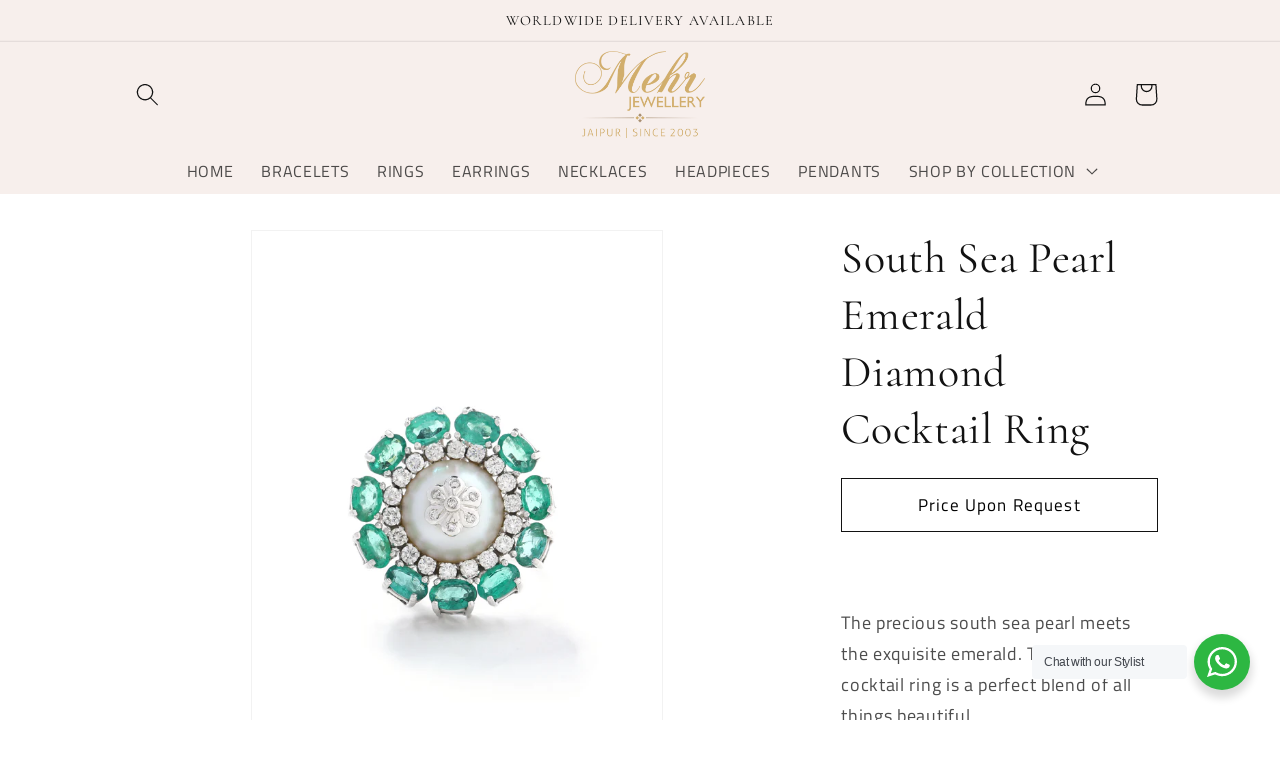

--- FILE ---
content_type: text/html; charset=utf-8
request_url: https://mehrfinejewellery.com/products/south-sea-pearl-emerald-diamond-cocktail-ring
body_size: 29528
content:
<!doctype html>
<html class="no-js" lang="en">
  <head>
    <meta charset="utf-8">
    <meta http-equiv="X-UA-Compatible" content="IE=edge">
    <meta name="viewport" content="width=device-width,initial-scale=1">
    <meta name="theme-color" content="">
    <link rel="canonical" href="https://mehrfinejewellery.com/products/south-sea-pearl-emerald-diamond-cocktail-ring">
    <link rel="preconnect" href="https://cdn.shopify.com" crossorigin><link rel="icon" type="image/png" href="//mehrfinejewellery.com/cdn/shop/files/Black_and_Gold_Classy_Minimalist_Circular_Name_Logo.png?crop=center&height=32&v=1691561823&width=32"><link rel="preconnect" href="https://fonts.shopifycdn.com" crossorigin><title>
      South Sea Pearl Emerald Diamond Cocktail Ring
 &ndash; Mehr Fine Jewellery</title>

    
      <meta name="description" content="The precious south sea pearl meets the exquisite emerald. This diamond cocktail ring is a perfect blend of all things beautiful">
    

    

<meta property="og:site_name" content="Mehr Fine Jewellery">
<meta property="og:url" content="https://mehrfinejewellery.com/products/south-sea-pearl-emerald-diamond-cocktail-ring">
<meta property="og:title" content="South Sea Pearl Emerald Diamond Cocktail Ring">
<meta property="og:type" content="product">
<meta property="og:description" content="The precious south sea pearl meets the exquisite emerald. This diamond cocktail ring is a perfect blend of all things beautiful"><meta property="og:image" content="http://mehrfinejewellery.com/cdn/shop/files/6L3A7979.jpg?v=1711623514">
  <meta property="og:image:secure_url" content="https://mehrfinejewellery.com/cdn/shop/files/6L3A7979.jpg?v=1711623514">
  <meta property="og:image:width" content="2478">
  <meta property="og:image:height" content="3304"><meta property="og:price:amount" content="191,074.00">
  <meta property="og:price:currency" content="INR"><meta name="twitter:card" content="summary_large_image">
<meta name="twitter:title" content="South Sea Pearl Emerald Diamond Cocktail Ring">
<meta name="twitter:description" content="The precious south sea pearl meets the exquisite emerald. This diamond cocktail ring is a perfect blend of all things beautiful">


    <script src="//mehrfinejewellery.com/cdn/shop/t/1/assets/constants.js?v=165488195745554878101677921231" defer="defer"></script>
    <script src="//mehrfinejewellery.com/cdn/shop/t/1/assets/pubsub.js?v=2921868252632587581677921264" defer="defer"></script>
    <script src="//mehrfinejewellery.com/cdn/shop/t/1/assets/global.js?v=85297797553816670871677921247" defer="defer"></script>
    <script>window.performance && window.performance.mark && window.performance.mark('shopify.content_for_header.start');</script><meta name="google-site-verification" content="LVMmgyI7LckztXuzKd-cuO3dd-eEj2lM3znYukWXTm0">
<meta id="shopify-digital-wallet" name="shopify-digital-wallet" content="/73148530992/digital_wallets/dialog">
<link rel="alternate" type="application/json+oembed" href="https://mehrfinejewellery.com/products/south-sea-pearl-emerald-diamond-cocktail-ring.oembed">
<script async="async" src="/checkouts/internal/preloads.js?locale=en-IN"></script>
<script id="shopify-features" type="application/json">{"accessToken":"095c14e12a932fd761f80cef9dfe5044","betas":["rich-media-storefront-analytics"],"domain":"mehrfinejewellery.com","predictiveSearch":true,"shopId":73148530992,"locale":"en"}</script>
<script>var Shopify = Shopify || {};
Shopify.shop = "mehr-fine-jewellery.myshopify.com";
Shopify.locale = "en";
Shopify.currency = {"active":"INR","rate":"1.0"};
Shopify.country = "IN";
Shopify.theme = {"name":"Dawn","id":145335714096,"schema_name":"Dawn","schema_version":"8.0.0","theme_store_id":887,"role":"main"};
Shopify.theme.handle = "null";
Shopify.theme.style = {"id":null,"handle":null};
Shopify.cdnHost = "mehrfinejewellery.com/cdn";
Shopify.routes = Shopify.routes || {};
Shopify.routes.root = "/";</script>
<script type="module">!function(o){(o.Shopify=o.Shopify||{}).modules=!0}(window);</script>
<script>!function(o){function n(){var o=[];function n(){o.push(Array.prototype.slice.apply(arguments))}return n.q=o,n}var t=o.Shopify=o.Shopify||{};t.loadFeatures=n(),t.autoloadFeatures=n()}(window);</script>
<script id="shop-js-analytics" type="application/json">{"pageType":"product"}</script>
<script defer="defer" async type="module" src="//mehrfinejewellery.com/cdn/shopifycloud/shop-js/modules/v2/client.init-shop-cart-sync_BN7fPSNr.en.esm.js"></script>
<script defer="defer" async type="module" src="//mehrfinejewellery.com/cdn/shopifycloud/shop-js/modules/v2/chunk.common_Cbph3Kss.esm.js"></script>
<script defer="defer" async type="module" src="//mehrfinejewellery.com/cdn/shopifycloud/shop-js/modules/v2/chunk.modal_DKumMAJ1.esm.js"></script>
<script type="module">
  await import("//mehrfinejewellery.com/cdn/shopifycloud/shop-js/modules/v2/client.init-shop-cart-sync_BN7fPSNr.en.esm.js");
await import("//mehrfinejewellery.com/cdn/shopifycloud/shop-js/modules/v2/chunk.common_Cbph3Kss.esm.js");
await import("//mehrfinejewellery.com/cdn/shopifycloud/shop-js/modules/v2/chunk.modal_DKumMAJ1.esm.js");

  window.Shopify.SignInWithShop?.initShopCartSync?.({"fedCMEnabled":true,"windoidEnabled":true});

</script>
<script id="__st">var __st={"a":73148530992,"offset":19800,"reqid":"37f82478-fce2-4d9c-b04d-5e6309327420-1770004936","pageurl":"mehrfinejewellery.com\/products\/south-sea-pearl-emerald-diamond-cocktail-ring","u":"94b088e98602","p":"product","rtyp":"product","rid":8429916848432};</script>
<script>window.ShopifyPaypalV4VisibilityTracking = true;</script>
<script id="captcha-bootstrap">!function(){'use strict';const t='contact',e='account',n='new_comment',o=[[t,t],['blogs',n],['comments',n],[t,'customer']],c=[[e,'customer_login'],[e,'guest_login'],[e,'recover_customer_password'],[e,'create_customer']],r=t=>t.map((([t,e])=>`form[action*='/${t}']:not([data-nocaptcha='true']) input[name='form_type'][value='${e}']`)).join(','),a=t=>()=>t?[...document.querySelectorAll(t)].map((t=>t.form)):[];function s(){const t=[...o],e=r(t);return a(e)}const i='password',u='form_key',d=['recaptcha-v3-token','g-recaptcha-response','h-captcha-response',i],f=()=>{try{return window.sessionStorage}catch{return}},m='__shopify_v',_=t=>t.elements[u];function p(t,e,n=!1){try{const o=window.sessionStorage,c=JSON.parse(o.getItem(e)),{data:r}=function(t){const{data:e,action:n}=t;return t[m]||n?{data:e,action:n}:{data:t,action:n}}(c);for(const[e,n]of Object.entries(r))t.elements[e]&&(t.elements[e].value=n);n&&o.removeItem(e)}catch(o){console.error('form repopulation failed',{error:o})}}const l='form_type',E='cptcha';function T(t){t.dataset[E]=!0}const w=window,h=w.document,L='Shopify',v='ce_forms',y='captcha';let A=!1;((t,e)=>{const n=(g='f06e6c50-85a8-45c8-87d0-21a2b65856fe',I='https://cdn.shopify.com/shopifycloud/storefront-forms-hcaptcha/ce_storefront_forms_captcha_hcaptcha.v1.5.2.iife.js',D={infoText:'Protected by hCaptcha',privacyText:'Privacy',termsText:'Terms'},(t,e,n)=>{const o=w[L][v],c=o.bindForm;if(c)return c(t,g,e,D).then(n);var r;o.q.push([[t,g,e,D],n]),r=I,A||(h.body.append(Object.assign(h.createElement('script'),{id:'captcha-provider',async:!0,src:r})),A=!0)});var g,I,D;w[L]=w[L]||{},w[L][v]=w[L][v]||{},w[L][v].q=[],w[L][y]=w[L][y]||{},w[L][y].protect=function(t,e){n(t,void 0,e),T(t)},Object.freeze(w[L][y]),function(t,e,n,w,h,L){const[v,y,A,g]=function(t,e,n){const i=e?o:[],u=t?c:[],d=[...i,...u],f=r(d),m=r(i),_=r(d.filter((([t,e])=>n.includes(e))));return[a(f),a(m),a(_),s()]}(w,h,L),I=t=>{const e=t.target;return e instanceof HTMLFormElement?e:e&&e.form},D=t=>v().includes(t);t.addEventListener('submit',(t=>{const e=I(t);if(!e)return;const n=D(e)&&!e.dataset.hcaptchaBound&&!e.dataset.recaptchaBound,o=_(e),c=g().includes(e)&&(!o||!o.value);(n||c)&&t.preventDefault(),c&&!n&&(function(t){try{if(!f())return;!function(t){const e=f();if(!e)return;const n=_(t);if(!n)return;const o=n.value;o&&e.removeItem(o)}(t);const e=Array.from(Array(32),(()=>Math.random().toString(36)[2])).join('');!function(t,e){_(t)||t.append(Object.assign(document.createElement('input'),{type:'hidden',name:u})),t.elements[u].value=e}(t,e),function(t,e){const n=f();if(!n)return;const o=[...t.querySelectorAll(`input[type='${i}']`)].map((({name:t})=>t)),c=[...d,...o],r={};for(const[a,s]of new FormData(t).entries())c.includes(a)||(r[a]=s);n.setItem(e,JSON.stringify({[m]:1,action:t.action,data:r}))}(t,e)}catch(e){console.error('failed to persist form',e)}}(e),e.submit())}));const S=(t,e)=>{t&&!t.dataset[E]&&(n(t,e.some((e=>e===t))),T(t))};for(const o of['focusin','change'])t.addEventListener(o,(t=>{const e=I(t);D(e)&&S(e,y())}));const B=e.get('form_key'),M=e.get(l),P=B&&M;t.addEventListener('DOMContentLoaded',(()=>{const t=y();if(P)for(const e of t)e.elements[l].value===M&&p(e,B);[...new Set([...A(),...v().filter((t=>'true'===t.dataset.shopifyCaptcha))])].forEach((e=>S(e,t)))}))}(h,new URLSearchParams(w.location.search),n,t,e,['guest_login'])})(!0,!0)}();</script>
<script integrity="sha256-4kQ18oKyAcykRKYeNunJcIwy7WH5gtpwJnB7kiuLZ1E=" data-source-attribution="shopify.loadfeatures" defer="defer" src="//mehrfinejewellery.com/cdn/shopifycloud/storefront/assets/storefront/load_feature-a0a9edcb.js" crossorigin="anonymous"></script>
<script data-source-attribution="shopify.dynamic_checkout.dynamic.init">var Shopify=Shopify||{};Shopify.PaymentButton=Shopify.PaymentButton||{isStorefrontPortableWallets:!0,init:function(){window.Shopify.PaymentButton.init=function(){};var t=document.createElement("script");t.src="https://mehrfinejewellery.com/cdn/shopifycloud/portable-wallets/latest/portable-wallets.en.js",t.type="module",document.head.appendChild(t)}};
</script>
<script data-source-attribution="shopify.dynamic_checkout.buyer_consent">
  function portableWalletsHideBuyerConsent(e){var t=document.getElementById("shopify-buyer-consent"),n=document.getElementById("shopify-subscription-policy-button");t&&n&&(t.classList.add("hidden"),t.setAttribute("aria-hidden","true"),n.removeEventListener("click",e))}function portableWalletsShowBuyerConsent(e){var t=document.getElementById("shopify-buyer-consent"),n=document.getElementById("shopify-subscription-policy-button");t&&n&&(t.classList.remove("hidden"),t.removeAttribute("aria-hidden"),n.addEventListener("click",e))}window.Shopify?.PaymentButton&&(window.Shopify.PaymentButton.hideBuyerConsent=portableWalletsHideBuyerConsent,window.Shopify.PaymentButton.showBuyerConsent=portableWalletsShowBuyerConsent);
</script>
<script>
  function portableWalletsCleanup(e){e&&e.src&&console.error("Failed to load portable wallets script "+e.src);var t=document.querySelectorAll("shopify-accelerated-checkout .shopify-payment-button__skeleton, shopify-accelerated-checkout-cart .wallet-cart-button__skeleton"),e=document.getElementById("shopify-buyer-consent");for(let e=0;e<t.length;e++)t[e].remove();e&&e.remove()}function portableWalletsNotLoadedAsModule(e){e instanceof ErrorEvent&&"string"==typeof e.message&&e.message.includes("import.meta")&&"string"==typeof e.filename&&e.filename.includes("portable-wallets")&&(window.removeEventListener("error",portableWalletsNotLoadedAsModule),window.Shopify.PaymentButton.failedToLoad=e,"loading"===document.readyState?document.addEventListener("DOMContentLoaded",window.Shopify.PaymentButton.init):window.Shopify.PaymentButton.init())}window.addEventListener("error",portableWalletsNotLoadedAsModule);
</script>

<script type="module" src="https://mehrfinejewellery.com/cdn/shopifycloud/portable-wallets/latest/portable-wallets.en.js" onError="portableWalletsCleanup(this)" crossorigin="anonymous"></script>
<script nomodule>
  document.addEventListener("DOMContentLoaded", portableWalletsCleanup);
</script>

<link id="shopify-accelerated-checkout-styles" rel="stylesheet" media="screen" href="https://mehrfinejewellery.com/cdn/shopifycloud/portable-wallets/latest/accelerated-checkout-backwards-compat.css" crossorigin="anonymous">
<style id="shopify-accelerated-checkout-cart">
        #shopify-buyer-consent {
  margin-top: 1em;
  display: inline-block;
  width: 100%;
}

#shopify-buyer-consent.hidden {
  display: none;
}

#shopify-subscription-policy-button {
  background: none;
  border: none;
  padding: 0;
  text-decoration: underline;
  font-size: inherit;
  cursor: pointer;
}

#shopify-subscription-policy-button::before {
  box-shadow: none;
}

      </style>
<script id="sections-script" data-sections="header,footer" defer="defer" src="//mehrfinejewellery.com/cdn/shop/t/1/compiled_assets/scripts.js?v=574"></script>
<script>window.performance && window.performance.mark && window.performance.mark('shopify.content_for_header.end');</script>


    <style data-shopify>
      @font-face {
  font-family: "Titillium Web";
  font-weight: 400;
  font-style: normal;
  font-display: swap;
  src: url("//mehrfinejewellery.com/cdn/fonts/titillium_web/titilliumweb_n4.dc3610b1c7b7eb152fc1ddefb77e83a0b84386b3.woff2") format("woff2"),
       url("//mehrfinejewellery.com/cdn/fonts/titillium_web/titilliumweb_n4.24dc69d5a89277f2854e112bddfd2c5420fd3973.woff") format("woff");
}

      @font-face {
  font-family: "Titillium Web";
  font-weight: 700;
  font-style: normal;
  font-display: swap;
  src: url("//mehrfinejewellery.com/cdn/fonts/titillium_web/titilliumweb_n7.d17ed1f3a767ca2dd9fcaa8710c651c747c3860e.woff2") format("woff2"),
       url("//mehrfinejewellery.com/cdn/fonts/titillium_web/titilliumweb_n7.56a12bf435e8401765588d4fbf86b152db29e2a2.woff") format("woff");
}

      @font-face {
  font-family: "Titillium Web";
  font-weight: 400;
  font-style: italic;
  font-display: swap;
  src: url("//mehrfinejewellery.com/cdn/fonts/titillium_web/titilliumweb_i4.2e4a288a3b1073a078bbbf883bdf8c1ca2ff0f8f.woff2") format("woff2"),
       url("//mehrfinejewellery.com/cdn/fonts/titillium_web/titilliumweb_i4.98dfcf65bc48d5feb68ff42764400055451c917c.woff") format("woff");
}

      @font-face {
  font-family: "Titillium Web";
  font-weight: 700;
  font-style: italic;
  font-display: swap;
  src: url("//mehrfinejewellery.com/cdn/fonts/titillium_web/titilliumweb_i7.3e8c9f7c6bca0b0064b77d34a6d297e354571235.woff2") format("woff2"),
       url("//mehrfinejewellery.com/cdn/fonts/titillium_web/titilliumweb_i7.163ab44a3549d32affe27b1c25448b75221b890d.woff") format("woff");
}

      @font-face {
  font-family: Cormorant;
  font-weight: 400;
  font-style: normal;
  font-display: swap;
  src: url("//mehrfinejewellery.com/cdn/fonts/cormorant/cormorant_n4.bd66e8e0031690b46374315bd1c15a17a8dcd450.woff2") format("woff2"),
       url("//mehrfinejewellery.com/cdn/fonts/cormorant/cormorant_n4.e5604516683cb4cc166c001f2ff5f387255e3b45.woff") format("woff");
}


      :root {
        --font-body-family: "Titillium Web", sans-serif;
        --font-body-style: normal;
        --font-body-weight: 400;
        --font-body-weight-bold: 700;

        --font-heading-family: Cormorant, serif;
        --font-heading-style: normal;
        --font-heading-weight: 400;

        --font-body-scale: 1.15;
        --font-heading-scale: 0.9565217391304348;

        --color-base-text: 18, 18, 18;
        --color-shadow: 18, 18, 18;
        --color-base-background-1: 255, 255, 255;
        --color-base-background-2: 255, 255, 255;
        --color-base-solid-button-labels: 18, 18, 18;
        --color-base-outline-button-labels: 18, 18, 18;
        --color-base-accent-1: 247, 239, 236;
        --color-base-accent-2: 247, 239, 236;
        --payment-terms-background-color: #ffffff;

        --gradient-base-background-1: #ffffff;
        --gradient-base-background-2: #ffffff;
        --gradient-base-accent-1: linear-gradient(159deg, rgba(237, 223, 223, 1), rgba(255, 194, 194, 0.6118) 84%, rgba(255, 140, 162, 1) 100%);
        --gradient-base-accent-2: #f7efec;

        --media-padding: px;
        --media-border-opacity: 0.05;
        --media-border-width: 1px;
        --media-radius: 0px;
        --media-shadow-opacity: 0.0;
        --media-shadow-horizontal-offset: 0px;
        --media-shadow-vertical-offset: 4px;
        --media-shadow-blur-radius: 5px;
        --media-shadow-visible: 0;

        --page-width: 100rem;
        --page-width-margin: 0rem;

        --product-card-image-padding: 0.0rem;
        --product-card-corner-radius: 0.0rem;
        --product-card-text-alignment: left;
        --product-card-border-width: 0.0rem;
        --product-card-border-opacity: 1.0;
        --product-card-shadow-opacity: 0.0;
        --product-card-shadow-visible: 0;
        --product-card-shadow-horizontal-offset: -1.2rem;
        --product-card-shadow-vertical-offset: -1.2rem;
        --product-card-shadow-blur-radius: 0.5rem;

        --collection-card-image-padding: 0.0rem;
        --collection-card-corner-radius: 0.0rem;
        --collection-card-text-alignment: left;
        --collection-card-border-width: 0.0rem;
        --collection-card-border-opacity: 0.1;
        --collection-card-shadow-opacity: 0.0;
        --collection-card-shadow-visible: 0;
        --collection-card-shadow-horizontal-offset: 0.0rem;
        --collection-card-shadow-vertical-offset: 0.4rem;
        --collection-card-shadow-blur-radius: 0.5rem;

        --blog-card-image-padding: 0.0rem;
        --blog-card-corner-radius: 0.0rem;
        --blog-card-text-alignment: left;
        --blog-card-border-width: 0.0rem;
        --blog-card-border-opacity: 0.1;
        --blog-card-shadow-opacity: 0.0;
        --blog-card-shadow-visible: 0;
        --blog-card-shadow-horizontal-offset: 0.0rem;
        --blog-card-shadow-vertical-offset: 0.4rem;
        --blog-card-shadow-blur-radius: 0.5rem;

        --badge-corner-radius: 4.0rem;

        --popup-border-width: 1px;
        --popup-border-opacity: 0.1;
        --popup-corner-radius: 0px;
        --popup-shadow-opacity: 0.0;
        --popup-shadow-horizontal-offset: 0px;
        --popup-shadow-vertical-offset: 4px;
        --popup-shadow-blur-radius: 5px;

        --drawer-border-width: 0px;
        --drawer-border-opacity: 0.05;
        --drawer-shadow-opacity: 0.0;
        --drawer-shadow-horizontal-offset: -16px;
        --drawer-shadow-vertical-offset: -20px;
        --drawer-shadow-blur-radius: 5px;

        --spacing-sections-desktop: 0px;
        --spacing-sections-mobile: 0px;

        --grid-desktop-vertical-spacing: 8px;
        --grid-desktop-horizontal-spacing: 8px;
        --grid-mobile-vertical-spacing: 4px;
        --grid-mobile-horizontal-spacing: 4px;

        --text-boxes-border-opacity: 0.1;
        --text-boxes-border-width: 0px;
        --text-boxes-radius: 0px;
        --text-boxes-shadow-opacity: 0.0;
        --text-boxes-shadow-visible: 0;
        --text-boxes-shadow-horizontal-offset: 0px;
        --text-boxes-shadow-vertical-offset: 4px;
        --text-boxes-shadow-blur-radius: 5px;

        --buttons-radius: 0px;
        --buttons-radius-outset: 0px;
        --buttons-border-width: 1px;
        --buttons-border-opacity: 1.0;
        --buttons-shadow-opacity: 0.0;
        --buttons-shadow-visible: 0;
        --buttons-shadow-horizontal-offset: 0px;
        --buttons-shadow-vertical-offset: 4px;
        --buttons-shadow-blur-radius: 5px;
        --buttons-border-offset: 0px;

        --inputs-radius: 0px;
        --inputs-border-width: 1px;
        --inputs-border-opacity: 0.55;
        --inputs-shadow-opacity: 0.0;
        --inputs-shadow-horizontal-offset: 0px;
        --inputs-margin-offset: 0px;
        --inputs-shadow-vertical-offset: -6px;
        --inputs-shadow-blur-radius: 5px;
        --inputs-radius-outset: 0px;

        --variant-pills-radius: 40px;
        --variant-pills-border-width: 1px;
        --variant-pills-border-opacity: 0.55;
        --variant-pills-shadow-opacity: 0.0;
        --variant-pills-shadow-horizontal-offset: 0px;
        --variant-pills-shadow-vertical-offset: 4px;
        --variant-pills-shadow-blur-radius: 5px;
      }

      *,
      *::before,
      *::after {
        box-sizing: inherit;
      }

      html {
        box-sizing: border-box;
        font-size: calc(var(--font-body-scale) * 62.5%);
        height: 100%;
      }

      body {
        display: grid;
        grid-template-rows: auto auto 1fr auto;
        grid-template-columns: 100%;
        min-height: 100%;
        margin: 0;
        font-size: 1.5rem;
        letter-spacing: 0.06rem;
        line-height: calc(1 + 0.8 / var(--font-body-scale));
        font-family: var(--font-body-family);
        font-style: var(--font-body-style);
        font-weight: var(--font-body-weight);
      }

      @media screen and (min-width: 750px) {
        body {
          font-size: 1.6rem;
        }
      }
    </style>

    <link href="//mehrfinejewellery.com/cdn/shop/t/1/assets/base.css?v=79808449404949945191730287501" rel="stylesheet" type="text/css" media="all" />
<link rel="preload" as="font" href="//mehrfinejewellery.com/cdn/fonts/titillium_web/titilliumweb_n4.dc3610b1c7b7eb152fc1ddefb77e83a0b84386b3.woff2" type="font/woff2" crossorigin><link rel="preload" as="font" href="//mehrfinejewellery.com/cdn/fonts/cormorant/cormorant_n4.bd66e8e0031690b46374315bd1c15a17a8dcd450.woff2" type="font/woff2" crossorigin><link rel="stylesheet" href="//mehrfinejewellery.com/cdn/shop/t/1/assets/component-predictive-search.css?v=85913294783299393391677921242" media="print" onload="this.media='all'"><script>document.documentElement.className = document.documentElement.className.replace('no-js', 'js');
    if (Shopify.designMode) {
      document.documentElement.classList.add('shopify-design-mode');
    }
    </script>
<!-- Google tag (gtag.js) -->
<script async src="https://www.googletagmanager.com/gtag/js?id=G-KGN62PKZGG"></script>
<script>
  window.dataLayer = window.dataLayer || [];
  function gtag(){dataLayer.push(arguments);}
  gtag('js', new Date());

  gtag('config', 'G-KGN62PKZGG');
</script>
  <link href="https://monorail-edge.shopifysvc.com" rel="dns-prefetch">
<script>(function(){if ("sendBeacon" in navigator && "performance" in window) {try {var session_token_from_headers = performance.getEntriesByType('navigation')[0].serverTiming.find(x => x.name == '_s').description;} catch {var session_token_from_headers = undefined;}var session_cookie_matches = document.cookie.match(/_shopify_s=([^;]*)/);var session_token_from_cookie = session_cookie_matches && session_cookie_matches.length === 2 ? session_cookie_matches[1] : "";var session_token = session_token_from_headers || session_token_from_cookie || "";function handle_abandonment_event(e) {var entries = performance.getEntries().filter(function(entry) {return /monorail-edge.shopifysvc.com/.test(entry.name);});if (!window.abandonment_tracked && entries.length === 0) {window.abandonment_tracked = true;var currentMs = Date.now();var navigation_start = performance.timing.navigationStart;var payload = {shop_id: 73148530992,url: window.location.href,navigation_start,duration: currentMs - navigation_start,session_token,page_type: "product"};window.navigator.sendBeacon("https://monorail-edge.shopifysvc.com/v1/produce", JSON.stringify({schema_id: "online_store_buyer_site_abandonment/1.1",payload: payload,metadata: {event_created_at_ms: currentMs,event_sent_at_ms: currentMs}}));}}window.addEventListener('pagehide', handle_abandonment_event);}}());</script>
<script id="web-pixels-manager-setup">(function e(e,d,r,n,o){if(void 0===o&&(o={}),!Boolean(null===(a=null===(i=window.Shopify)||void 0===i?void 0:i.analytics)||void 0===a?void 0:a.replayQueue)){var i,a;window.Shopify=window.Shopify||{};var t=window.Shopify;t.analytics=t.analytics||{};var s=t.analytics;s.replayQueue=[],s.publish=function(e,d,r){return s.replayQueue.push([e,d,r]),!0};try{self.performance.mark("wpm:start")}catch(e){}var l=function(){var e={modern:/Edge?\/(1{2}[4-9]|1[2-9]\d|[2-9]\d{2}|\d{4,})\.\d+(\.\d+|)|Firefox\/(1{2}[4-9]|1[2-9]\d|[2-9]\d{2}|\d{4,})\.\d+(\.\d+|)|Chrom(ium|e)\/(9{2}|\d{3,})\.\d+(\.\d+|)|(Maci|X1{2}).+ Version\/(15\.\d+|(1[6-9]|[2-9]\d|\d{3,})\.\d+)([,.]\d+|)( \(\w+\)|)( Mobile\/\w+|) Safari\/|Chrome.+OPR\/(9{2}|\d{3,})\.\d+\.\d+|(CPU[ +]OS|iPhone[ +]OS|CPU[ +]iPhone|CPU IPhone OS|CPU iPad OS)[ +]+(15[._]\d+|(1[6-9]|[2-9]\d|\d{3,})[._]\d+)([._]\d+|)|Android:?[ /-](13[3-9]|1[4-9]\d|[2-9]\d{2}|\d{4,})(\.\d+|)(\.\d+|)|Android.+Firefox\/(13[5-9]|1[4-9]\d|[2-9]\d{2}|\d{4,})\.\d+(\.\d+|)|Android.+Chrom(ium|e)\/(13[3-9]|1[4-9]\d|[2-9]\d{2}|\d{4,})\.\d+(\.\d+|)|SamsungBrowser\/([2-9]\d|\d{3,})\.\d+/,legacy:/Edge?\/(1[6-9]|[2-9]\d|\d{3,})\.\d+(\.\d+|)|Firefox\/(5[4-9]|[6-9]\d|\d{3,})\.\d+(\.\d+|)|Chrom(ium|e)\/(5[1-9]|[6-9]\d|\d{3,})\.\d+(\.\d+|)([\d.]+$|.*Safari\/(?![\d.]+ Edge\/[\d.]+$))|(Maci|X1{2}).+ Version\/(10\.\d+|(1[1-9]|[2-9]\d|\d{3,})\.\d+)([,.]\d+|)( \(\w+\)|)( Mobile\/\w+|) Safari\/|Chrome.+OPR\/(3[89]|[4-9]\d|\d{3,})\.\d+\.\d+|(CPU[ +]OS|iPhone[ +]OS|CPU[ +]iPhone|CPU IPhone OS|CPU iPad OS)[ +]+(10[._]\d+|(1[1-9]|[2-9]\d|\d{3,})[._]\d+)([._]\d+|)|Android:?[ /-](13[3-9]|1[4-9]\d|[2-9]\d{2}|\d{4,})(\.\d+|)(\.\d+|)|Mobile Safari.+OPR\/([89]\d|\d{3,})\.\d+\.\d+|Android.+Firefox\/(13[5-9]|1[4-9]\d|[2-9]\d{2}|\d{4,})\.\d+(\.\d+|)|Android.+Chrom(ium|e)\/(13[3-9]|1[4-9]\d|[2-9]\d{2}|\d{4,})\.\d+(\.\d+|)|Android.+(UC? ?Browser|UCWEB|U3)[ /]?(15\.([5-9]|\d{2,})|(1[6-9]|[2-9]\d|\d{3,})\.\d+)\.\d+|SamsungBrowser\/(5\.\d+|([6-9]|\d{2,})\.\d+)|Android.+MQ{2}Browser\/(14(\.(9|\d{2,})|)|(1[5-9]|[2-9]\d|\d{3,})(\.\d+|))(\.\d+|)|K[Aa][Ii]OS\/(3\.\d+|([4-9]|\d{2,})\.\d+)(\.\d+|)/},d=e.modern,r=e.legacy,n=navigator.userAgent;return n.match(d)?"modern":n.match(r)?"legacy":"unknown"}(),u="modern"===l?"modern":"legacy",c=(null!=n?n:{modern:"",legacy:""})[u],f=function(e){return[e.baseUrl,"/wpm","/b",e.hashVersion,"modern"===e.buildTarget?"m":"l",".js"].join("")}({baseUrl:d,hashVersion:r,buildTarget:u}),m=function(e){var d=e.version,r=e.bundleTarget,n=e.surface,o=e.pageUrl,i=e.monorailEndpoint;return{emit:function(e){var a=e.status,t=e.errorMsg,s=(new Date).getTime(),l=JSON.stringify({metadata:{event_sent_at_ms:s},events:[{schema_id:"web_pixels_manager_load/3.1",payload:{version:d,bundle_target:r,page_url:o,status:a,surface:n,error_msg:t},metadata:{event_created_at_ms:s}}]});if(!i)return console&&console.warn&&console.warn("[Web Pixels Manager] No Monorail endpoint provided, skipping logging."),!1;try{return self.navigator.sendBeacon.bind(self.navigator)(i,l)}catch(e){}var u=new XMLHttpRequest;try{return u.open("POST",i,!0),u.setRequestHeader("Content-Type","text/plain"),u.send(l),!0}catch(e){return console&&console.warn&&console.warn("[Web Pixels Manager] Got an unhandled error while logging to Monorail."),!1}}}}({version:r,bundleTarget:l,surface:e.surface,pageUrl:self.location.href,monorailEndpoint:e.monorailEndpoint});try{o.browserTarget=l,function(e){var d=e.src,r=e.async,n=void 0===r||r,o=e.onload,i=e.onerror,a=e.sri,t=e.scriptDataAttributes,s=void 0===t?{}:t,l=document.createElement("script"),u=document.querySelector("head"),c=document.querySelector("body");if(l.async=n,l.src=d,a&&(l.integrity=a,l.crossOrigin="anonymous"),s)for(var f in s)if(Object.prototype.hasOwnProperty.call(s,f))try{l.dataset[f]=s[f]}catch(e){}if(o&&l.addEventListener("load",o),i&&l.addEventListener("error",i),u)u.appendChild(l);else{if(!c)throw new Error("Did not find a head or body element to append the script");c.appendChild(l)}}({src:f,async:!0,onload:function(){if(!function(){var e,d;return Boolean(null===(d=null===(e=window.Shopify)||void 0===e?void 0:e.analytics)||void 0===d?void 0:d.initialized)}()){var d=window.webPixelsManager.init(e)||void 0;if(d){var r=window.Shopify.analytics;r.replayQueue.forEach((function(e){var r=e[0],n=e[1],o=e[2];d.publishCustomEvent(r,n,o)})),r.replayQueue=[],r.publish=d.publishCustomEvent,r.visitor=d.visitor,r.initialized=!0}}},onerror:function(){return m.emit({status:"failed",errorMsg:"".concat(f," has failed to load")})},sri:function(e){var d=/^sha384-[A-Za-z0-9+/=]+$/;return"string"==typeof e&&d.test(e)}(c)?c:"",scriptDataAttributes:o}),m.emit({status:"loading"})}catch(e){m.emit({status:"failed",errorMsg:(null==e?void 0:e.message)||"Unknown error"})}}})({shopId: 73148530992,storefrontBaseUrl: "https://mehrfinejewellery.com",extensionsBaseUrl: "https://extensions.shopifycdn.com/cdn/shopifycloud/web-pixels-manager",monorailEndpoint: "https://monorail-edge.shopifysvc.com/unstable/produce_batch",surface: "storefront-renderer",enabledBetaFlags: ["2dca8a86"],webPixelsConfigList: [{"id":"739115312","configuration":"{\"config\":\"{\\\"pixel_id\\\":\\\"G-KGN62PKZGG\\\",\\\"target_country\\\":\\\"IN\\\",\\\"gtag_events\\\":[{\\\"type\\\":\\\"begin_checkout\\\",\\\"action_label\\\":\\\"G-KGN62PKZGG\\\"},{\\\"type\\\":\\\"search\\\",\\\"action_label\\\":\\\"G-KGN62PKZGG\\\"},{\\\"type\\\":\\\"view_item\\\",\\\"action_label\\\":[\\\"G-KGN62PKZGG\\\",\\\"MC-F2GRDYYP5S\\\"]},{\\\"type\\\":\\\"purchase\\\",\\\"action_label\\\":[\\\"G-KGN62PKZGG\\\",\\\"MC-F2GRDYYP5S\\\"]},{\\\"type\\\":\\\"page_view\\\",\\\"action_label\\\":[\\\"G-KGN62PKZGG\\\",\\\"MC-F2GRDYYP5S\\\"]},{\\\"type\\\":\\\"add_payment_info\\\",\\\"action_label\\\":\\\"G-KGN62PKZGG\\\"},{\\\"type\\\":\\\"add_to_cart\\\",\\\"action_label\\\":\\\"G-KGN62PKZGG\\\"}],\\\"enable_monitoring_mode\\\":false}\"}","eventPayloadVersion":"v1","runtimeContext":"OPEN","scriptVersion":"b2a88bafab3e21179ed38636efcd8a93","type":"APP","apiClientId":1780363,"privacyPurposes":[],"dataSharingAdjustments":{"protectedCustomerApprovalScopes":["read_customer_address","read_customer_email","read_customer_name","read_customer_personal_data","read_customer_phone"]}},{"id":"360743216","configuration":"{\"pixel_id\":\"751495293826598\",\"pixel_type\":\"facebook_pixel\",\"metaapp_system_user_token\":\"-\"}","eventPayloadVersion":"v1","runtimeContext":"OPEN","scriptVersion":"ca16bc87fe92b6042fbaa3acc2fbdaa6","type":"APP","apiClientId":2329312,"privacyPurposes":["ANALYTICS","MARKETING","SALE_OF_DATA"],"dataSharingAdjustments":{"protectedCustomerApprovalScopes":["read_customer_address","read_customer_email","read_customer_name","read_customer_personal_data","read_customer_phone"]}},{"id":"shopify-app-pixel","configuration":"{}","eventPayloadVersion":"v1","runtimeContext":"STRICT","scriptVersion":"0450","apiClientId":"shopify-pixel","type":"APP","privacyPurposes":["ANALYTICS","MARKETING"]},{"id":"shopify-custom-pixel","eventPayloadVersion":"v1","runtimeContext":"LAX","scriptVersion":"0450","apiClientId":"shopify-pixel","type":"CUSTOM","privacyPurposes":["ANALYTICS","MARKETING"]}],isMerchantRequest: false,initData: {"shop":{"name":"Mehr Fine Jewellery","paymentSettings":{"currencyCode":"INR"},"myshopifyDomain":"mehr-fine-jewellery.myshopify.com","countryCode":"IN","storefrontUrl":"https:\/\/mehrfinejewellery.com"},"customer":null,"cart":null,"checkout":null,"productVariants":[{"price":{"amount":191074.0,"currencyCode":"INR"},"product":{"title":"South Sea Pearl Emerald Diamond Cocktail Ring","vendor":"Mehr Fine Jewellery","id":"8429916848432","untranslatedTitle":"South Sea Pearl Emerald Diamond Cocktail Ring","url":"\/products\/south-sea-pearl-emerald-diamond-cocktail-ring","type":"ring"},"id":"45477578080560","image":{"src":"\/\/mehrfinejewellery.com\/cdn\/shop\/files\/6L3A7979.jpg?v=1711623514"},"sku":"SJR170A","title":"Default Title","untranslatedTitle":"Default Title"}],"purchasingCompany":null},},"https://mehrfinejewellery.com/cdn","1d2a099fw23dfb22ep557258f5m7a2edbae",{"modern":"","legacy":""},{"shopId":"73148530992","storefrontBaseUrl":"https:\/\/mehrfinejewellery.com","extensionBaseUrl":"https:\/\/extensions.shopifycdn.com\/cdn\/shopifycloud\/web-pixels-manager","surface":"storefront-renderer","enabledBetaFlags":"[\"2dca8a86\"]","isMerchantRequest":"false","hashVersion":"1d2a099fw23dfb22ep557258f5m7a2edbae","publish":"custom","events":"[[\"page_viewed\",{}],[\"product_viewed\",{\"productVariant\":{\"price\":{\"amount\":191074.0,\"currencyCode\":\"INR\"},\"product\":{\"title\":\"South Sea Pearl Emerald Diamond Cocktail Ring\",\"vendor\":\"Mehr Fine Jewellery\",\"id\":\"8429916848432\",\"untranslatedTitle\":\"South Sea Pearl Emerald Diamond Cocktail Ring\",\"url\":\"\/products\/south-sea-pearl-emerald-diamond-cocktail-ring\",\"type\":\"ring\"},\"id\":\"45477578080560\",\"image\":{\"src\":\"\/\/mehrfinejewellery.com\/cdn\/shop\/files\/6L3A7979.jpg?v=1711623514\"},\"sku\":\"SJR170A\",\"title\":\"Default Title\",\"untranslatedTitle\":\"Default Title\"}}]]"});</script><script>
  window.ShopifyAnalytics = window.ShopifyAnalytics || {};
  window.ShopifyAnalytics.meta = window.ShopifyAnalytics.meta || {};
  window.ShopifyAnalytics.meta.currency = 'INR';
  var meta = {"product":{"id":8429916848432,"gid":"gid:\/\/shopify\/Product\/8429916848432","vendor":"Mehr Fine Jewellery","type":"ring","handle":"south-sea-pearl-emerald-diamond-cocktail-ring","variants":[{"id":45477578080560,"price":19107400,"name":"South Sea Pearl Emerald Diamond Cocktail Ring","public_title":null,"sku":"SJR170A"}],"remote":false},"page":{"pageType":"product","resourceType":"product","resourceId":8429916848432,"requestId":"37f82478-fce2-4d9c-b04d-5e6309327420-1770004936"}};
  for (var attr in meta) {
    window.ShopifyAnalytics.meta[attr] = meta[attr];
  }
</script>
<script class="analytics">
  (function () {
    var customDocumentWrite = function(content) {
      var jquery = null;

      if (window.jQuery) {
        jquery = window.jQuery;
      } else if (window.Checkout && window.Checkout.$) {
        jquery = window.Checkout.$;
      }

      if (jquery) {
        jquery('body').append(content);
      }
    };

    var hasLoggedConversion = function(token) {
      if (token) {
        return document.cookie.indexOf('loggedConversion=' + token) !== -1;
      }
      return false;
    }

    var setCookieIfConversion = function(token) {
      if (token) {
        var twoMonthsFromNow = new Date(Date.now());
        twoMonthsFromNow.setMonth(twoMonthsFromNow.getMonth() + 2);

        document.cookie = 'loggedConversion=' + token + '; expires=' + twoMonthsFromNow;
      }
    }

    var trekkie = window.ShopifyAnalytics.lib = window.trekkie = window.trekkie || [];
    if (trekkie.integrations) {
      return;
    }
    trekkie.methods = [
      'identify',
      'page',
      'ready',
      'track',
      'trackForm',
      'trackLink'
    ];
    trekkie.factory = function(method) {
      return function() {
        var args = Array.prototype.slice.call(arguments);
        args.unshift(method);
        trekkie.push(args);
        return trekkie;
      };
    };
    for (var i = 0; i < trekkie.methods.length; i++) {
      var key = trekkie.methods[i];
      trekkie[key] = trekkie.factory(key);
    }
    trekkie.load = function(config) {
      trekkie.config = config || {};
      trekkie.config.initialDocumentCookie = document.cookie;
      var first = document.getElementsByTagName('script')[0];
      var script = document.createElement('script');
      script.type = 'text/javascript';
      script.onerror = function(e) {
        var scriptFallback = document.createElement('script');
        scriptFallback.type = 'text/javascript';
        scriptFallback.onerror = function(error) {
                var Monorail = {
      produce: function produce(monorailDomain, schemaId, payload) {
        var currentMs = new Date().getTime();
        var event = {
          schema_id: schemaId,
          payload: payload,
          metadata: {
            event_created_at_ms: currentMs,
            event_sent_at_ms: currentMs
          }
        };
        return Monorail.sendRequest("https://" + monorailDomain + "/v1/produce", JSON.stringify(event));
      },
      sendRequest: function sendRequest(endpointUrl, payload) {
        // Try the sendBeacon API
        if (window && window.navigator && typeof window.navigator.sendBeacon === 'function' && typeof window.Blob === 'function' && !Monorail.isIos12()) {
          var blobData = new window.Blob([payload], {
            type: 'text/plain'
          });

          if (window.navigator.sendBeacon(endpointUrl, blobData)) {
            return true;
          } // sendBeacon was not successful

        } // XHR beacon

        var xhr = new XMLHttpRequest();

        try {
          xhr.open('POST', endpointUrl);
          xhr.setRequestHeader('Content-Type', 'text/plain');
          xhr.send(payload);
        } catch (e) {
          console.log(e);
        }

        return false;
      },
      isIos12: function isIos12() {
        return window.navigator.userAgent.lastIndexOf('iPhone; CPU iPhone OS 12_') !== -1 || window.navigator.userAgent.lastIndexOf('iPad; CPU OS 12_') !== -1;
      }
    };
    Monorail.produce('monorail-edge.shopifysvc.com',
      'trekkie_storefront_load_errors/1.1',
      {shop_id: 73148530992,
      theme_id: 145335714096,
      app_name: "storefront",
      context_url: window.location.href,
      source_url: "//mehrfinejewellery.com/cdn/s/trekkie.storefront.c59ea00e0474b293ae6629561379568a2d7c4bba.min.js"});

        };
        scriptFallback.async = true;
        scriptFallback.src = '//mehrfinejewellery.com/cdn/s/trekkie.storefront.c59ea00e0474b293ae6629561379568a2d7c4bba.min.js';
        first.parentNode.insertBefore(scriptFallback, first);
      };
      script.async = true;
      script.src = '//mehrfinejewellery.com/cdn/s/trekkie.storefront.c59ea00e0474b293ae6629561379568a2d7c4bba.min.js';
      first.parentNode.insertBefore(script, first);
    };
    trekkie.load(
      {"Trekkie":{"appName":"storefront","development":false,"defaultAttributes":{"shopId":73148530992,"isMerchantRequest":null,"themeId":145335714096,"themeCityHash":"10481190716655979435","contentLanguage":"en","currency":"INR","eventMetadataId":"3d0542b3-e706-4caf-a3d3-2c4d104dc1f0"},"isServerSideCookieWritingEnabled":true,"monorailRegion":"shop_domain","enabledBetaFlags":["65f19447","b5387b81"]},"Session Attribution":{},"S2S":{"facebookCapiEnabled":true,"source":"trekkie-storefront-renderer","apiClientId":580111}}
    );

    var loaded = false;
    trekkie.ready(function() {
      if (loaded) return;
      loaded = true;

      window.ShopifyAnalytics.lib = window.trekkie;

      var originalDocumentWrite = document.write;
      document.write = customDocumentWrite;
      try { window.ShopifyAnalytics.merchantGoogleAnalytics.call(this); } catch(error) {};
      document.write = originalDocumentWrite;

      window.ShopifyAnalytics.lib.page(null,{"pageType":"product","resourceType":"product","resourceId":8429916848432,"requestId":"37f82478-fce2-4d9c-b04d-5e6309327420-1770004936","shopifyEmitted":true});

      var match = window.location.pathname.match(/checkouts\/(.+)\/(thank_you|post_purchase)/)
      var token = match? match[1]: undefined;
      if (!hasLoggedConversion(token)) {
        setCookieIfConversion(token);
        window.ShopifyAnalytics.lib.track("Viewed Product",{"currency":"INR","variantId":45477578080560,"productId":8429916848432,"productGid":"gid:\/\/shopify\/Product\/8429916848432","name":"South Sea Pearl Emerald Diamond Cocktail Ring","price":"191074.00","sku":"SJR170A","brand":"Mehr Fine Jewellery","variant":null,"category":"ring","nonInteraction":true,"remote":false},undefined,undefined,{"shopifyEmitted":true});
      window.ShopifyAnalytics.lib.track("monorail:\/\/trekkie_storefront_viewed_product\/1.1",{"currency":"INR","variantId":45477578080560,"productId":8429916848432,"productGid":"gid:\/\/shopify\/Product\/8429916848432","name":"South Sea Pearl Emerald Diamond Cocktail Ring","price":"191074.00","sku":"SJR170A","brand":"Mehr Fine Jewellery","variant":null,"category":"ring","nonInteraction":true,"remote":false,"referer":"https:\/\/mehrfinejewellery.com\/products\/south-sea-pearl-emerald-diamond-cocktail-ring"});
      }
    });


        var eventsListenerScript = document.createElement('script');
        eventsListenerScript.async = true;
        eventsListenerScript.src = "//mehrfinejewellery.com/cdn/shopifycloud/storefront/assets/shop_events_listener-3da45d37.js";
        document.getElementsByTagName('head')[0].appendChild(eventsListenerScript);

})();</script>
<script
  defer
  src="https://mehrfinejewellery.com/cdn/shopifycloud/perf-kit/shopify-perf-kit-3.1.0.min.js"
  data-application="storefront-renderer"
  data-shop-id="73148530992"
  data-render-region="gcp-us-east1"
  data-page-type="product"
  data-theme-instance-id="145335714096"
  data-theme-name="Dawn"
  data-theme-version="8.0.0"
  data-monorail-region="shop_domain"
  data-resource-timing-sampling-rate="10"
  data-shs="true"
  data-shs-beacon="true"
  data-shs-export-with-fetch="true"
  data-shs-logs-sample-rate="1"
  data-shs-beacon-endpoint="https://mehrfinejewellery.com/api/collect"
></script>
</head>

  <body class="gradient">
    <a class="skip-to-content-link button visually-hidden" href="#MainContent">
      Skip to content
    </a>

<script src="//mehrfinejewellery.com/cdn/shop/t/1/assets/cart.js?v=152621234464311990471677921239" defer="defer"></script>

<style>
  .drawer {
    visibility: hidden;
  }
</style>

<cart-drawer class="drawer is-empty">
  <div id="CartDrawer" class="cart-drawer">
    <div id="CartDrawer-Overlay" class="cart-drawer__overlay"></div>
    <div
      class="drawer__inner"
      role="dialog"
      aria-modal="true"
      aria-label="Your cart"
      tabindex="-1"
    ><div class="drawer__inner-empty">
          <div class="cart-drawer__warnings center">
            <div class="cart-drawer__empty-content">
              <h2 class="cart__empty-text">Your cart is empty</h2>
              <button
                class="drawer__close"
                type="button"
                onclick="this.closest('cart-drawer').close()"
                aria-label="Close"
              >
                <svg
  xmlns="http://www.w3.org/2000/svg"
  aria-hidden="true"
  focusable="false"
  class="icon icon-close"
  fill="none"
  viewBox="0 0 18 17"
>
  <path d="M.865 15.978a.5.5 0 00.707.707l7.433-7.431 7.579 7.282a.501.501 0 00.846-.37.5.5 0 00-.153-.351L9.712 8.546l7.417-7.416a.5.5 0 10-.707-.708L8.991 7.853 1.413.573a.5.5 0 10-.693.72l7.563 7.268-7.418 7.417z" fill="currentColor">
</svg>

              </button>
              <a href="/collections/all" class="button">
                Continue shopping
              </a><p class="cart__login-title h3">Have an account?</p>
                <p class="cart__login-paragraph">
                  <a href="/account/login" class="link underlined-link">Log in</a> to check out faster.
                </p></div>
          </div></div><div class="drawer__header">
        <h2 class="drawer__heading">Your cart</h2>
        <button
          class="drawer__close"
          type="button"
          onclick="this.closest('cart-drawer').close()"
          aria-label="Close"
        >
          <svg
  xmlns="http://www.w3.org/2000/svg"
  aria-hidden="true"
  focusable="false"
  class="icon icon-close"
  fill="none"
  viewBox="0 0 18 17"
>
  <path d="M.865 15.978a.5.5 0 00.707.707l7.433-7.431 7.579 7.282a.501.501 0 00.846-.37.5.5 0 00-.153-.351L9.712 8.546l7.417-7.416a.5.5 0 10-.707-.708L8.991 7.853 1.413.573a.5.5 0 10-.693.72l7.563 7.268-7.418 7.417z" fill="currentColor">
</svg>

        </button>
      </div>
      <cart-drawer-items
        
          class=" is-empty"
        
      >
        <form
          action="/cart"
          id="CartDrawer-Form"
          class="cart__contents cart-drawer__form"
          method="post"
        >
          <div id="CartDrawer-CartItems" class="drawer__contents js-contents"><p id="CartDrawer-LiveRegionText" class="visually-hidden" role="status"></p>
            <p id="CartDrawer-LineItemStatus" class="visually-hidden" aria-hidden="true" role="status">
              Loading...
            </p>
          </div>
          <div id="CartDrawer-CartErrors" role="alert"></div>
        </form>
      </cart-drawer-items>
      <div class="drawer__footer"><details id="Details-CartDrawer">
            <summary>
              <span class="summary__title">
                Order special instructions
                <svg aria-hidden="true" focusable="false" class="icon icon-caret" viewBox="0 0 10 6">
  <path fill-rule="evenodd" clip-rule="evenodd" d="M9.354.646a.5.5 0 00-.708 0L5 4.293 1.354.646a.5.5 0 00-.708.708l4 4a.5.5 0 00.708 0l4-4a.5.5 0 000-.708z" fill="currentColor">
</svg>

              </span>
            </summary>
            <cart-note class="cart__note field">
              <label class="visually-hidden" for="CartDrawer-Note">Order special instructions</label>
              <textarea
                id="CartDrawer-Note"
                class="text-area text-area--resize-vertical field__input"
                name="note"
                placeholder="Order special instructions"
              ></textarea>
            </cart-note>
          </details><!-- Start blocks -->
        <!-- Subtotals -->

        <div class="cart-drawer__footer" >
          <div class="totals" role="status">
            <h2 class="totals__subtotal">Subtotal</h2>
            <p class="totals__subtotal-value">Rs. 0.00</p>
          </div>

          <div></div>

          <small class="tax-note caption-large rte">Taxes and shipping calculated at checkout
</small>
        </div>

        <!-- CTAs -->

        <div class="cart__ctas" >
          <noscript>
            <button type="submit" class="cart__update-button button button--secondary" form="CartDrawer-Form">
              Update
            </button>
          </noscript>

          <button
            type="submit"
            id="CartDrawer-Checkout"
            class="cart__checkout-button button"
            name="checkout"
            form="CartDrawer-Form"
            
              disabled
            
          >
            Check out
          </button>
        </div>
      </div>
    </div>
  </div>
</cart-drawer>

<script>
  document.addEventListener('DOMContentLoaded', function () {
    function isIE() {
      const ua = window.navigator.userAgent;
      const msie = ua.indexOf('MSIE ');
      const trident = ua.indexOf('Trident/');

      return msie > 0 || trident > 0;
    }

    if (!isIE()) return;
    const cartSubmitInput = document.createElement('input');
    cartSubmitInput.setAttribute('name', 'checkout');
    cartSubmitInput.setAttribute('type', 'hidden');
    document.querySelector('#cart').appendChild(cartSubmitInput);
    document.querySelector('#checkout').addEventListener('click', function (event) {
      document.querySelector('#cart').submit();
    });
  });
</script>
<!-- BEGIN sections: header-group -->
<div id="shopify-section-sections--18226092867888__announcement-bar" class="shopify-section shopify-section-group-header-group announcement-bar-section"><div class="announcement-bar color-accent-2 gradient" role="region" aria-label="Announcement" ><div class="page-width">
                <p class="announcement-bar__message center h5">
                  <span>WORLDWIDE DELIVERY AVAILABLE</span></p>
              </div></div>
</div><div id="shopify-section-sections--18226092867888__header" class="shopify-section shopify-section-group-header-group section-header"><link rel="stylesheet" href="//mehrfinejewellery.com/cdn/shop/t/1/assets/component-list-menu.css?v=151968516119678728991677921251" media="print" onload="this.media='all'">
<link rel="stylesheet" href="//mehrfinejewellery.com/cdn/shop/t/1/assets/component-search.css?v=184225813856820874251677921236" media="print" onload="this.media='all'">
<link rel="stylesheet" href="//mehrfinejewellery.com/cdn/shop/t/1/assets/component-menu-drawer.css?v=182311192829367774911677921240" media="print" onload="this.media='all'">
<link rel="stylesheet" href="//mehrfinejewellery.com/cdn/shop/t/1/assets/component-cart-notification.css?v=137625604348931474661677921233" media="print" onload="this.media='all'">
<link rel="stylesheet" href="//mehrfinejewellery.com/cdn/shop/t/1/assets/component-cart-items.css?v=23917223812499722491677921263" media="print" onload="this.media='all'"><link rel="stylesheet" href="//mehrfinejewellery.com/cdn/shop/t/1/assets/component-price.css?v=65402837579211014041677921239" media="print" onload="this.media='all'">
  <link rel="stylesheet" href="//mehrfinejewellery.com/cdn/shop/t/1/assets/component-loading-overlay.css?v=167310470843593579841677921267" media="print" onload="this.media='all'"><link href="//mehrfinejewellery.com/cdn/shop/t/1/assets/component-cart-drawer.css?v=35930391193938886121677921236" rel="stylesheet" type="text/css" media="all" />
  <link href="//mehrfinejewellery.com/cdn/shop/t/1/assets/component-cart.css?v=61086454150987525971677921267" rel="stylesheet" type="text/css" media="all" />
  <link href="//mehrfinejewellery.com/cdn/shop/t/1/assets/component-totals.css?v=86168756436424464851677921240" rel="stylesheet" type="text/css" media="all" />
  <link href="//mehrfinejewellery.com/cdn/shop/t/1/assets/component-price.css?v=65402837579211014041677921239" rel="stylesheet" type="text/css" media="all" />
  <link href="//mehrfinejewellery.com/cdn/shop/t/1/assets/component-discounts.css?v=152760482443307489271677921246" rel="stylesheet" type="text/css" media="all" />
  <link href="//mehrfinejewellery.com/cdn/shop/t/1/assets/component-loading-overlay.css?v=167310470843593579841677921267" rel="stylesheet" type="text/css" media="all" />
<noscript><link href="//mehrfinejewellery.com/cdn/shop/t/1/assets/component-list-menu.css?v=151968516119678728991677921251" rel="stylesheet" type="text/css" media="all" /></noscript>
<noscript><link href="//mehrfinejewellery.com/cdn/shop/t/1/assets/component-search.css?v=184225813856820874251677921236" rel="stylesheet" type="text/css" media="all" /></noscript>
<noscript><link href="//mehrfinejewellery.com/cdn/shop/t/1/assets/component-menu-drawer.css?v=182311192829367774911677921240" rel="stylesheet" type="text/css" media="all" /></noscript>
<noscript><link href="//mehrfinejewellery.com/cdn/shop/t/1/assets/component-cart-notification.css?v=137625604348931474661677921233" rel="stylesheet" type="text/css" media="all" /></noscript>
<noscript><link href="//mehrfinejewellery.com/cdn/shop/t/1/assets/component-cart-items.css?v=23917223812499722491677921263" rel="stylesheet" type="text/css" media="all" /></noscript>

<style>
  header-drawer {
    justify-self: start;
    margin-left: -1.2rem;
  }

  .header__heading-logo {
    max-width: 130px;
  }@media screen and (min-width: 990px) {
    header-drawer {
      display: none;
    }
  }

  .menu-drawer-container {
    display: flex;
  }

  .list-menu {
    list-style: none;
    padding: 0;
    margin: 0;
  }

  .list-menu--inline {
    display: inline-flex;
    flex-wrap: wrap;
  }

  summary.list-menu__item {
    padding-right: 2.7rem;
  }

  .list-menu__item {
    display: flex;
    align-items: center;
    line-height: calc(1 + 0.3 / var(--font-body-scale));
  }

  .list-menu__item--link {
    text-decoration: none;
    padding-bottom: 1rem;
    padding-top: 1rem;
    line-height: calc(1 + 0.8 / var(--font-body-scale));
  }

  @media screen and (min-width: 750px) {
    .list-menu__item--link {
      padding-bottom: 0.5rem;
      padding-top: 0.5rem;
    }
  }
</style><style data-shopify>.header {
    padding-top: 0px;
    padding-bottom: 0px;
  }

  .section-header {
    position: sticky; /* This is for fixing a Safari z-index issue. PR #2147 */
    margin-bottom: 0px;
  }

  @media screen and (min-width: 750px) {
    .section-header {
      margin-bottom: 0px;
    }
  }

  @media screen and (min-width: 990px) {
    .header {
      padding-top: 0px;
      padding-bottom: 0px;
    }
  }</style><script src="//mehrfinejewellery.com/cdn/shop/t/1/assets/details-disclosure.js?v=153497636716254413831677921259" defer="defer"></script>
<script src="//mehrfinejewellery.com/cdn/shop/t/1/assets/details-modal.js?v=4511761896672669691677921258" defer="defer"></script>
<script src="//mehrfinejewellery.com/cdn/shop/t/1/assets/cart-notification.js?v=160453272920806432391677921238" defer="defer"></script>
<script src="//mehrfinejewellery.com/cdn/shop/t/1/assets/search-form.js?v=113639710312857635801677921248" defer="defer"></script><script src="//mehrfinejewellery.com/cdn/shop/t/1/assets/cart-drawer.js?v=44260131999403604181677921250" defer="defer"></script><svg xmlns="http://www.w3.org/2000/svg" class="hidden">
  <symbol id="icon-search" viewbox="0 0 18 19" fill="none">
    <path fill-rule="evenodd" clip-rule="evenodd" d="M11.03 11.68A5.784 5.784 0 112.85 3.5a5.784 5.784 0 018.18 8.18zm.26 1.12a6.78 6.78 0 11.72-.7l5.4 5.4a.5.5 0 11-.71.7l-5.41-5.4z" fill="currentColor"/>
  </symbol>

  <symbol id="icon-reset" class="icon icon-close"  fill="none" viewBox="0 0 18 18" stroke="currentColor">
    <circle r="8.5" cy="9" cx="9" stroke-opacity="0.2"/>
    <path d="M6.82972 6.82915L1.17193 1.17097" stroke-linecap="round" stroke-linejoin="round" transform="translate(5 5)"/>
    <path d="M1.22896 6.88502L6.77288 1.11523" stroke-linecap="round" stroke-linejoin="round" transform="translate(5 5)"/>
  </symbol>

  <symbol id="icon-close" class="icon icon-close" fill="none" viewBox="0 0 18 17">
    <path d="M.865 15.978a.5.5 0 00.707.707l7.433-7.431 7.579 7.282a.501.501 0 00.846-.37.5.5 0 00-.153-.351L9.712 8.546l7.417-7.416a.5.5 0 10-.707-.708L8.991 7.853 1.413.573a.5.5 0 10-.693.72l7.563 7.268-7.418 7.417z" fill="currentColor">
  </symbol>
</svg>
<div class="header-wrapper color-accent-2 gradient">
  <header class="header header--top-center header--mobile-center page-width header--has-menu"><header-drawer data-breakpoint="tablet">
        <details id="Details-menu-drawer-container" class="menu-drawer-container">
          <summary class="header__icon header__icon--menu header__icon--summary link focus-inset" aria-label="Menu">
            <span>
              <svg
  xmlns="http://www.w3.org/2000/svg"
  aria-hidden="true"
  focusable="false"
  class="icon icon-hamburger"
  fill="none"
  viewBox="0 0 18 16"
>
  <path d="M1 .5a.5.5 0 100 1h15.71a.5.5 0 000-1H1zM.5 8a.5.5 0 01.5-.5h15.71a.5.5 0 010 1H1A.5.5 0 01.5 8zm0 7a.5.5 0 01.5-.5h15.71a.5.5 0 010 1H1a.5.5 0 01-.5-.5z" fill="currentColor">
</svg>

              <svg
  xmlns="http://www.w3.org/2000/svg"
  aria-hidden="true"
  focusable="false"
  class="icon icon-close"
  fill="none"
  viewBox="0 0 18 17"
>
  <path d="M.865 15.978a.5.5 0 00.707.707l7.433-7.431 7.579 7.282a.501.501 0 00.846-.37.5.5 0 00-.153-.351L9.712 8.546l7.417-7.416a.5.5 0 10-.707-.708L8.991 7.853 1.413.573a.5.5 0 10-.693.72l7.563 7.268-7.418 7.417z" fill="currentColor">
</svg>

            </span>
          </summary>
          <div id="menu-drawer" class="gradient menu-drawer motion-reduce" tabindex="-1">
            <div class="menu-drawer__inner-container">
              <div class="menu-drawer__navigation-container">
                <nav class="menu-drawer__navigation">
                  <ul class="menu-drawer__menu has-submenu list-menu" role="list"><li><a href="/" class="menu-drawer__menu-item list-menu__item link link--text focus-inset">
                            HOME
                          </a></li><li><a href="/collections/bracelets" class="menu-drawer__menu-item list-menu__item link link--text focus-inset">
                            BRACELETS
                          </a></li><li><a href="/collections/ring" class="menu-drawer__menu-item list-menu__item link link--text focus-inset">
                            RINGS
                          </a></li><li><a href="/collections/earrings" class="menu-drawer__menu-item list-menu__item link link--text focus-inset">
                            EARRINGS
                          </a></li><li><a href="/collections/necklaces" class="menu-drawer__menu-item list-menu__item link link--text focus-inset">
                            NECKLACES
                          </a></li><li><a href="/collections/headpieces" class="menu-drawer__menu-item list-menu__item link link--text focus-inset">
                            HEADPIECES
                          </a></li><li><a href="/collections/pendants" class="menu-drawer__menu-item list-menu__item link link--text focus-inset">
                            PENDANTS
                          </a></li><li><details id="Details-menu-drawer-menu-item-8">
                            <summary class="menu-drawer__menu-item list-menu__item link link--text focus-inset">
                              SHOP BY COLLECTION
                              <svg
  viewBox="0 0 14 10"
  fill="none"
  aria-hidden="true"
  focusable="false"
  class="icon icon-arrow"
  xmlns="http://www.w3.org/2000/svg"
>
  <path fill-rule="evenodd" clip-rule="evenodd" d="M8.537.808a.5.5 0 01.817-.162l4 4a.5.5 0 010 .708l-4 4a.5.5 0 11-.708-.708L11.793 5.5H1a.5.5 0 010-1h10.793L8.646 1.354a.5.5 0 01-.109-.546z" fill="currentColor">
</svg>

                              <svg aria-hidden="true" focusable="false" class="icon icon-caret" viewBox="0 0 10 6">
  <path fill-rule="evenodd" clip-rule="evenodd" d="M9.354.646a.5.5 0 00-.708 0L5 4.293 1.354.646a.5.5 0 00-.708.708l4 4a.5.5 0 00.708 0l4-4a.5.5 0 000-.708z" fill="currentColor">
</svg>

                            </summary>
                            <div id="link-shop-by-collection" class="menu-drawer__submenu has-submenu gradient motion-reduce" tabindex="-1">
                              <div class="menu-drawer__inner-submenu">
                                <button class="menu-drawer__close-button link link--text focus-inset" aria-expanded="true">
                                  <svg
  viewBox="0 0 14 10"
  fill="none"
  aria-hidden="true"
  focusable="false"
  class="icon icon-arrow"
  xmlns="http://www.w3.org/2000/svg"
>
  <path fill-rule="evenodd" clip-rule="evenodd" d="M8.537.808a.5.5 0 01.817-.162l4 4a.5.5 0 010 .708l-4 4a.5.5 0 11-.708-.708L11.793 5.5H1a.5.5 0 010-1h10.793L8.646 1.354a.5.5 0 01-.109-.546z" fill="currentColor">
</svg>

                                  SHOP BY COLLECTION
                                </button>
                                <ul class="menu-drawer__menu list-menu" role="list" tabindex="-1"><li><a href="/collections/above-125-k" class="menu-drawer__menu-item link link--text list-menu__item focus-inset">
                                          ABOVE 125K
                                        </a></li><li><a href="/collections/bridal" class="menu-drawer__menu-item link link--text list-menu__item focus-inset">
                                          BRIDAL
                                        </a></li><li><a href="/collections/cocktails" class="menu-drawer__menu-item link link--text list-menu__item focus-inset">
                                          COCKTAILS
                                        </a></li><li><a href="/collections/daily-essentials" class="menu-drawer__menu-item link link--text list-menu__item focus-inset">
                                          DAILY ESSENTIALS
                                        </a></li></ul>
                              </div>
                            </div>
                          </details></li></ul>
                </nav>
                <div class="menu-drawer__utility-links"><a href="/account/login" class="menu-drawer__account link focus-inset h5">
                      <svg
  xmlns="http://www.w3.org/2000/svg"
  aria-hidden="true"
  focusable="false"
  class="icon icon-account"
  fill="none"
  viewBox="0 0 18 19"
>
  <path fill-rule="evenodd" clip-rule="evenodd" d="M6 4.5a3 3 0 116 0 3 3 0 01-6 0zm3-4a4 4 0 100 8 4 4 0 000-8zm5.58 12.15c1.12.82 1.83 2.24 1.91 4.85H1.51c.08-2.6.79-4.03 1.9-4.85C4.66 11.75 6.5 11.5 9 11.5s4.35.26 5.58 1.15zM9 10.5c-2.5 0-4.65.24-6.17 1.35C1.27 12.98.5 14.93.5 18v.5h17V18c0-3.07-.77-5.02-2.33-6.15-1.52-1.1-3.67-1.35-6.17-1.35z" fill="currentColor">
</svg>

Log in</a><ul class="list list-social list-unstyled" role="list"><li class="list-social__item">
                        <a href="https://www.facebook.com/mehr.finejewellery/" class="list-social__link link"><svg aria-hidden="true" focusable="false" class="icon icon-facebook" viewBox="0 0 18 18">
  <path fill="currentColor" d="M16.42.61c.27 0 .5.1.69.28.19.2.28.42.28.7v15.44c0 .27-.1.5-.28.69a.94.94 0 01-.7.28h-4.39v-6.7h2.25l.31-2.65h-2.56v-1.7c0-.4.1-.72.28-.93.18-.2.5-.32 1-.32h1.37V3.35c-.6-.06-1.27-.1-2.01-.1-1.01 0-1.83.3-2.45.9-.62.6-.93 1.44-.93 2.53v1.97H7.04v2.65h2.24V18H.98c-.28 0-.5-.1-.7-.28a.94.94 0 01-.28-.7V1.59c0-.27.1-.5.28-.69a.94.94 0 01.7-.28h15.44z">
</svg>
<span class="visually-hidden">Facebook</span>
                        </a>
                      </li><li class="list-social__item">
                        <a href="https://in.pinterest.com/mehrfinejewellery/" class="list-social__link link"><svg aria-hidden="true" focusable="false" class="icon icon-pinterest" viewBox="0 0 17 18">
  <path fill="currentColor" d="M8.48.58a8.42 8.42 0 015.9 2.45 8.42 8.42 0 011.33 10.08 8.28 8.28 0 01-7.23 4.16 8.5 8.5 0 01-2.37-.32c.42-.68.7-1.29.85-1.8l.59-2.29c.14.28.41.52.8.73.4.2.8.31 1.24.31.87 0 1.65-.25 2.34-.75a4.87 4.87 0 001.6-2.05 7.3 7.3 0 00.56-2.93c0-1.3-.5-2.41-1.49-3.36a5.27 5.27 0 00-3.8-1.43c-.93 0-1.8.16-2.58.48A5.23 5.23 0 002.85 8.6c0 .75.14 1.41.43 1.98.28.56.7.96 1.27 1.2.1.04.19.04.26 0 .07-.03.12-.1.15-.2l.18-.68c.05-.15.02-.3-.11-.45a2.35 2.35 0 01-.57-1.63A3.96 3.96 0 018.6 4.8c1.09 0 1.94.3 2.54.89.61.6.92 1.37.92 2.32 0 .8-.11 1.54-.33 2.21a3.97 3.97 0 01-.93 1.62c-.4.4-.87.6-1.4.6-.43 0-.78-.15-1.06-.47-.27-.32-.36-.7-.26-1.13a111.14 111.14 0 01.47-1.6l.18-.73c.06-.26.09-.47.09-.65 0-.36-.1-.66-.28-.89-.2-.23-.47-.35-.83-.35-.45 0-.83.2-1.13.62-.3.41-.46.93-.46 1.56a4.1 4.1 0 00.18 1.15l.06.15c-.6 2.58-.95 4.1-1.08 4.54-.12.55-.16 1.2-.13 1.94a8.4 8.4 0 01-5-7.65c0-2.3.81-4.28 2.44-5.9A8.04 8.04 0 018.48.57z">
</svg>
<span class="visually-hidden">Pinterest</span>
                        </a>
                      </li><li class="list-social__item">
                        <a href="https://www.instagram.com/mehrfinejewellery/" class="list-social__link link"><svg aria-hidden="true" focusable="false" class="icon icon-instagram" viewBox="0 0 18 18">
  <path fill="currentColor" d="M8.77 1.58c2.34 0 2.62.01 3.54.05.86.04 1.32.18 1.63.3.41.17.7.35 1.01.66.3.3.5.6.65 1 .12.32.27.78.3 1.64.05.92.06 1.2.06 3.54s-.01 2.62-.05 3.54a4.79 4.79 0 01-.3 1.63c-.17.41-.35.7-.66 1.01-.3.3-.6.5-1.01.66-.31.12-.77.26-1.63.3-.92.04-1.2.05-3.54.05s-2.62 0-3.55-.05a4.79 4.79 0 01-1.62-.3c-.42-.16-.7-.35-1.01-.66-.31-.3-.5-.6-.66-1a4.87 4.87 0 01-.3-1.64c-.04-.92-.05-1.2-.05-3.54s0-2.62.05-3.54c.04-.86.18-1.32.3-1.63.16-.41.35-.7.66-1.01.3-.3.6-.5 1-.65.32-.12.78-.27 1.63-.3.93-.05 1.2-.06 3.55-.06zm0-1.58C6.39 0 6.09.01 5.15.05c-.93.04-1.57.2-2.13.4-.57.23-1.06.54-1.55 1.02C1 1.96.7 2.45.46 3.02c-.22.56-.37 1.2-.4 2.13C0 6.1 0 6.4 0 8.77s.01 2.68.05 3.61c.04.94.2 1.57.4 2.13.23.58.54 1.07 1.02 1.56.49.48.98.78 1.55 1.01.56.22 1.2.37 2.13.4.94.05 1.24.06 3.62.06 2.39 0 2.68-.01 3.62-.05.93-.04 1.57-.2 2.13-.41a4.27 4.27 0 001.55-1.01c.49-.49.79-.98 1.01-1.56.22-.55.37-1.19.41-2.13.04-.93.05-1.23.05-3.61 0-2.39 0-2.68-.05-3.62a6.47 6.47 0 00-.4-2.13 4.27 4.27 0 00-1.02-1.55A4.35 4.35 0 0014.52.46a6.43 6.43 0 00-2.13-.41A69 69 0 008.77 0z"/>
  <path fill="currentColor" d="M8.8 4a4.5 4.5 0 100 9 4.5 4.5 0 000-9zm0 7.43a2.92 2.92 0 110-5.85 2.92 2.92 0 010 5.85zM13.43 5a1.05 1.05 0 100-2.1 1.05 1.05 0 000 2.1z">
</svg>
<span class="visually-hidden">Instagram</span>
                        </a>
                      </li></ul>
                </div>
              </div>
            </div>
          </div>
        </details>
      </header-drawer><details-modal class="header__search">
        <details>
          <summary class="header__icon header__icon--search header__icon--summary link focus-inset modal__toggle" aria-haspopup="dialog" aria-label="Search">
            <span>
              <svg class="modal__toggle-open icon icon-search" aria-hidden="true" focusable="false">
                <use href="#icon-search">
              </svg>
              <svg class="modal__toggle-close icon icon-close" aria-hidden="true" focusable="false">
                <use href="#icon-close">
              </svg>
            </span>
          </summary>
          <div class="search-modal modal__content gradient" role="dialog" aria-modal="true" aria-label="Search">
            <div class="modal-overlay"></div>
            <div class="search-modal__content search-modal__content-top" tabindex="-1"><predictive-search class="search-modal__form" data-loading-text="Loading..."><form action="/search" method="get" role="search" class="search search-modal__form">
                    <div class="field">
                      <input class="search__input field__input"
                        id="Search-In-Modal-1"
                        type="search"
                        name="q"
                        value=""
                        placeholder="Search"role="combobox"
                          aria-expanded="false"
                          aria-owns="predictive-search-results"
                          aria-controls="predictive-search-results"
                          aria-haspopup="listbox"
                          aria-autocomplete="list"
                          autocorrect="off"
                          autocomplete="off"
                          autocapitalize="off"
                          spellcheck="false">
                      <label class="field__label" for="Search-In-Modal-1">Search</label>
                      <input type="hidden" name="options[prefix]" value="last">
                      <button type="reset" class="reset__button field__button hidden" aria-label="Clear search term">
                        <svg class="icon icon-close" aria-hidden="true" focusable="false">
                          <use xlink:href="#icon-reset">
                        </svg>
                      </button>
                      <button class="search__button field__button" aria-label="Search">
                        <svg class="icon icon-search" aria-hidden="true" focusable="false">
                          <use href="#icon-search">
                        </svg>
                      </button>
                    </div><div class="predictive-search predictive-search--header" tabindex="-1" data-predictive-search>
                        <div class="predictive-search__loading-state">
                          <svg aria-hidden="true" focusable="false" class="spinner" viewBox="0 0 66 66" xmlns="http://www.w3.org/2000/svg">
                            <circle class="path" fill="none" stroke-width="6" cx="33" cy="33" r="30"></circle>
                          </svg>
                        </div>
                      </div>

                      <span class="predictive-search-status visually-hidden" role="status" aria-hidden="true"></span></form></predictive-search><button type="button" class="modal__close-button link link--text focus-inset" aria-label="Close">
                <svg class="icon icon-close" aria-hidden="true" focusable="false">
                  <use href="#icon-close">
                </svg>
              </button>
            </div>
          </div>
        </details>
      </details-modal><a href="/" class="header__heading-link link link--text focus-inset"><img src="//mehrfinejewellery.com/cdn/shop/files/logo_png_rgb_-_without_background.png?v=1689322976&amp;width=500" alt="Mehr Fine Jewellery" srcset="//mehrfinejewellery.com/cdn/shop/files/logo_png_rgb_-_without_background.png?v=1689322976&amp;width=50 50w, //mehrfinejewellery.com/cdn/shop/files/logo_png_rgb_-_without_background.png?v=1689322976&amp;width=100 100w, //mehrfinejewellery.com/cdn/shop/files/logo_png_rgb_-_without_background.png?v=1689322976&amp;width=150 150w, //mehrfinejewellery.com/cdn/shop/files/logo_png_rgb_-_without_background.png?v=1689322976&amp;width=200 200w, //mehrfinejewellery.com/cdn/shop/files/logo_png_rgb_-_without_background.png?v=1689322976&amp;width=250 250w, //mehrfinejewellery.com/cdn/shop/files/logo_png_rgb_-_without_background.png?v=1689322976&amp;width=300 300w, //mehrfinejewellery.com/cdn/shop/files/logo_png_rgb_-_without_background.png?v=1689322976&amp;width=400 400w, //mehrfinejewellery.com/cdn/shop/files/logo_png_rgb_-_without_background.png?v=1689322976&amp;width=500 500w" width="130" height="87.43297204791786" class="header__heading-logo motion-reduce">
</a><nav class="header__inline-menu">
          <ul class="list-menu list-menu--inline" role="list"><li><a href="/" class="header__menu-item list-menu__item link link--text focus-inset">
                    <span>HOME</span>
                  </a></li><li><a href="/collections/bracelets" class="header__menu-item list-menu__item link link--text focus-inset">
                    <span>BRACELETS</span>
                  </a></li><li><a href="/collections/ring" class="header__menu-item list-menu__item link link--text focus-inset">
                    <span>RINGS</span>
                  </a></li><li><a href="/collections/earrings" class="header__menu-item list-menu__item link link--text focus-inset">
                    <span>EARRINGS</span>
                  </a></li><li><a href="/collections/necklaces" class="header__menu-item list-menu__item link link--text focus-inset">
                    <span>NECKLACES</span>
                  </a></li><li><a href="/collections/headpieces" class="header__menu-item list-menu__item link link--text focus-inset">
                    <span>HEADPIECES</span>
                  </a></li><li><a href="/collections/pendants" class="header__menu-item list-menu__item link link--text focus-inset">
                    <span>PENDANTS</span>
                  </a></li><li><header-menu>
                    <details id="Details-HeaderMenu-8">
                      <summary class="header__menu-item list-menu__item link focus-inset">
                        <span>SHOP BY COLLECTION</span>
                        <svg aria-hidden="true" focusable="false" class="icon icon-caret" viewBox="0 0 10 6">
  <path fill-rule="evenodd" clip-rule="evenodd" d="M9.354.646a.5.5 0 00-.708 0L5 4.293 1.354.646a.5.5 0 00-.708.708l4 4a.5.5 0 00.708 0l4-4a.5.5 0 000-.708z" fill="currentColor">
</svg>

                      </summary>
                      <ul id="HeaderMenu-MenuList-8" class="header__submenu list-menu list-menu--disclosure gradient caption-large motion-reduce global-settings-popup" role="list" tabindex="-1"><li><a href="/collections/above-125-k" class="header__menu-item list-menu__item link link--text focus-inset caption-large">
                                ABOVE 125K
                              </a></li><li><a href="/collections/bridal" class="header__menu-item list-menu__item link link--text focus-inset caption-large">
                                BRIDAL
                              </a></li><li><a href="/collections/cocktails" class="header__menu-item list-menu__item link link--text focus-inset caption-large">
                                COCKTAILS
                              </a></li><li><a href="/collections/daily-essentials" class="header__menu-item list-menu__item link link--text focus-inset caption-large">
                                DAILY ESSENTIALS
                              </a></li></ul>
                    </details>
                  </header-menu></li></ul>
        </nav><div class="header__icons">
      <details-modal class="header__search">
        <details>
          <summary class="header__icon header__icon--search header__icon--summary link focus-inset modal__toggle" aria-haspopup="dialog" aria-label="Search">
            <span>
              <svg class="modal__toggle-open icon icon-search" aria-hidden="true" focusable="false">
                <use href="#icon-search">
              </svg>
              <svg class="modal__toggle-close icon icon-close" aria-hidden="true" focusable="false">
                <use href="#icon-close">
              </svg>
            </span>
          </summary>
          <div class="search-modal modal__content gradient" role="dialog" aria-modal="true" aria-label="Search">
            <div class="modal-overlay"></div>
            <div class="search-modal__content search-modal__content-top" tabindex="-1"><predictive-search class="search-modal__form" data-loading-text="Loading..."><form action="/search" method="get" role="search" class="search search-modal__form">
                    <div class="field">
                      <input class="search__input field__input"
                        id="Search-In-Modal"
                        type="search"
                        name="q"
                        value=""
                        placeholder="Search"role="combobox"
                          aria-expanded="false"
                          aria-owns="predictive-search-results"
                          aria-controls="predictive-search-results"
                          aria-haspopup="listbox"
                          aria-autocomplete="list"
                          autocorrect="off"
                          autocomplete="off"
                          autocapitalize="off"
                          spellcheck="false">
                      <label class="field__label" for="Search-In-Modal">Search</label>
                      <input type="hidden" name="options[prefix]" value="last">
                      <button type="reset" class="reset__button field__button hidden" aria-label="Clear search term">
                        <svg class="icon icon-close" aria-hidden="true" focusable="false">
                          <use xlink:href="#icon-reset">
                        </svg>
                      </button>
                      <button class="search__button field__button" aria-label="Search">
                        <svg class="icon icon-search" aria-hidden="true" focusable="false">
                          <use href="#icon-search">
                        </svg>
                      </button>
                    </div><div class="predictive-search predictive-search--header" tabindex="-1" data-predictive-search>
                        <div class="predictive-search__loading-state">
                          <svg aria-hidden="true" focusable="false" class="spinner" viewBox="0 0 66 66" xmlns="http://www.w3.org/2000/svg">
                            <circle class="path" fill="none" stroke-width="6" cx="33" cy="33" r="30"></circle>
                          </svg>
                        </div>
                      </div>

                      <span class="predictive-search-status visually-hidden" role="status" aria-hidden="true"></span></form></predictive-search><button type="button" class="search-modal__close-button modal__close-button link link--text focus-inset" aria-label="Close">
                <svg class="icon icon-close" aria-hidden="true" focusable="false">
                  <use href="#icon-close">
                </svg>
              </button>
            </div>
          </div>
        </details>
      </details-modal><a href="/account/login" class="header__icon header__icon--account link focus-inset small-hide">
          <svg
  xmlns="http://www.w3.org/2000/svg"
  aria-hidden="true"
  focusable="false"
  class="icon icon-account"
  fill="none"
  viewBox="0 0 18 19"
>
  <path fill-rule="evenodd" clip-rule="evenodd" d="M6 4.5a3 3 0 116 0 3 3 0 01-6 0zm3-4a4 4 0 100 8 4 4 0 000-8zm5.58 12.15c1.12.82 1.83 2.24 1.91 4.85H1.51c.08-2.6.79-4.03 1.9-4.85C4.66 11.75 6.5 11.5 9 11.5s4.35.26 5.58 1.15zM9 10.5c-2.5 0-4.65.24-6.17 1.35C1.27 12.98.5 14.93.5 18v.5h17V18c0-3.07-.77-5.02-2.33-6.15-1.52-1.1-3.67-1.35-6.17-1.35z" fill="currentColor">
</svg>

          <span class="visually-hidden">Log in</span>
        </a><a href="/cart" class="header__icon header__icon--cart link focus-inset" id="cart-icon-bubble"><svg
  class="icon icon-cart-empty"
  aria-hidden="true"
  focusable="false"
  xmlns="http://www.w3.org/2000/svg"
  viewBox="0 0 40 40"
  fill="none"
>
  <path d="m15.75 11.8h-3.16l-.77 11.6a5 5 0 0 0 4.99 5.34h7.38a5 5 0 0 0 4.99-5.33l-.78-11.61zm0 1h-2.22l-.71 10.67a4 4 0 0 0 3.99 4.27h7.38a4 4 0 0 0 4-4.27l-.72-10.67h-2.22v.63a4.75 4.75 0 1 1 -9.5 0zm8.5 0h-7.5v.63a3.75 3.75 0 1 0 7.5 0z" fill="currentColor" fill-rule="evenodd"/>
</svg>
<span class="visually-hidden">Cart</span></a>
    </div>
  </header>
</div>

<script type="application/ld+json">
  {
    "@context": "http://schema.org",
    "@type": "Organization",
    "name": "Mehr Fine Jewellery",
    
      "logo": "https:\/\/mehrfinejewellery.com\/cdn\/shop\/files\/logo_png_rgb_-_without_background.png?v=1689322976\u0026width=500",
    
    "sameAs": [
      "",
      "https:\/\/www.facebook.com\/mehr.finejewellery\/",
      "https:\/\/in.pinterest.com\/mehrfinejewellery\/",
      "https:\/\/www.instagram.com\/mehrfinejewellery\/",
      "",
      "",
      "",
      "",
      ""
    ],
    "url": "https:\/\/mehrfinejewellery.com"
  }
</script>
</div>
<!-- END sections: header-group -->

    <main id="MainContent" class="content-for-layout focus-none" role="main" tabindex="-1">

      <section id="shopify-section-template--18226092704048__main" class="shopify-section section"><section
  id="MainProduct-template--18226092704048__main"
  class="page-width section-template--18226092704048__main-padding"
  data-section="template--18226092704048__main"
>
  <link href="//mehrfinejewellery.com/cdn/shop/t/1/assets/section-main-product.css?v=135801333038039458721730112845" rel="stylesheet" type="text/css" media="all" />
  <link href="//mehrfinejewellery.com/cdn/shop/t/1/assets/component-accordion.css?v=180964204318874863811677921232" rel="stylesheet" type="text/css" media="all" />
  <link href="//mehrfinejewellery.com/cdn/shop/t/1/assets/component-price.css?v=65402837579211014041677921239" rel="stylesheet" type="text/css" media="all" />
  <link href="//mehrfinejewellery.com/cdn/shop/t/1/assets/component-rte.css?v=73443491922477598101677921261" rel="stylesheet" type="text/css" media="all" />
  <link href="//mehrfinejewellery.com/cdn/shop/t/1/assets/component-slider.css?v=111384418465749404671677921242" rel="stylesheet" type="text/css" media="all" />
  <link href="//mehrfinejewellery.com/cdn/shop/t/1/assets/component-rating.css?v=24573085263941240431677921256" rel="stylesheet" type="text/css" media="all" />
  <link href="//mehrfinejewellery.com/cdn/shop/t/1/assets/component-loading-overlay.css?v=167310470843593579841677921267" rel="stylesheet" type="text/css" media="all" />
  <link href="//mehrfinejewellery.com/cdn/shop/t/1/assets/component-deferred-media.css?v=54092797763792720131677921255" rel="stylesheet" type="text/css" media="all" />
<style data-shopify>.section-template--18226092704048__main-padding {
      padding-top: 27px;
      padding-bottom: 9px;
    }

    @media screen and (min-width: 750px) {
      .section-template--18226092704048__main-padding {
        padding-top: 36px;
        padding-bottom: 12px;
      }
    }</style><script src="//mehrfinejewellery.com/cdn/shop/t/1/assets/product-info.js?v=174806172978439001541677921245" defer="defer"></script>
  <script src="//mehrfinejewellery.com/cdn/shop/t/1/assets/product-form.js?v=38114553162799075761677921234" defer="defer"></script>
  


  <div class="product product--large product--left product--stacked product--mobile-hide grid grid--1-col grid--2-col-tablet">
    <div class="grid__item product__media-wrapper">
      
<media-gallery
  id="MediaGallery-template--18226092704048__main"
  role="region"
  
    class="product__column-sticky"
  
  aria-label="Gallery Viewer"
  data-desktop-layout="stacked"
>
  <div id="GalleryStatus-template--18226092704048__main" class="visually-hidden" role="status"></div>
  <slider-component id="GalleryViewer-template--18226092704048__main" class="slider-mobile-gutter"><a class="skip-to-content-link button visually-hidden quick-add-hidden" href="#ProductInfo-template--18226092704048__main">
        Skip to product information
      </a><ul
      id="Slider-Gallery-template--18226092704048__main"
      class="product__media-list contains-media grid grid--peek list-unstyled slider slider--mobile"
      role="list"
    ><li
            id="Slide-template--18226092704048__main-34649051103536"
            class="product__media-item grid__item slider__slide is-active"
            data-media-id="template--18226092704048__main-34649051103536"
          >

<div
  class="product-media-container media-type-image media-fit-contain global-media-settings gradient constrain-height"
  style="--ratio: 0.75; --preview-ratio: 0.75;"
>
  <noscript><div class="product__media media">
        <img src="//mehrfinejewellery.com/cdn/shop/files/6L3A7979.jpg?v=1711623514&amp;width=1946" alt="" srcset="//mehrfinejewellery.com/cdn/shop/files/6L3A7979.jpg?v=1711623514&amp;width=246 246w, //mehrfinejewellery.com/cdn/shop/files/6L3A7979.jpg?v=1711623514&amp;width=493 493w, //mehrfinejewellery.com/cdn/shop/files/6L3A7979.jpg?v=1711623514&amp;width=600 600w, //mehrfinejewellery.com/cdn/shop/files/6L3A7979.jpg?v=1711623514&amp;width=713 713w, //mehrfinejewellery.com/cdn/shop/files/6L3A7979.jpg?v=1711623514&amp;width=823 823w, //mehrfinejewellery.com/cdn/shop/files/6L3A7979.jpg?v=1711623514&amp;width=990 990w, //mehrfinejewellery.com/cdn/shop/files/6L3A7979.jpg?v=1711623514&amp;width=1100 1100w, //mehrfinejewellery.com/cdn/shop/files/6L3A7979.jpg?v=1711623514&amp;width=1206 1206w, //mehrfinejewellery.com/cdn/shop/files/6L3A7979.jpg?v=1711623514&amp;width=1346 1346w, //mehrfinejewellery.com/cdn/shop/files/6L3A7979.jpg?v=1711623514&amp;width=1426 1426w, //mehrfinejewellery.com/cdn/shop/files/6L3A7979.jpg?v=1711623514&amp;width=1646 1646w, //mehrfinejewellery.com/cdn/shop/files/6L3A7979.jpg?v=1711623514&amp;width=1946 1946w" width="1946" height="2595" sizes="(min-width: 1000px) 585px, (min-width: 990px) calc(65.0vw - 10rem), (min-width: 750px) calc((100vw - 11.5rem) / 2), calc(100vw / 1 - 4rem)">
      </div></noscript>

  <modal-opener class="product__modal-opener product__modal-opener--image no-js-hidden" data-modal="#ProductModal-template--18226092704048__main">
    <span class="product__media-icon motion-reduce quick-add-hidden product__media-icon--lightbox" aria-hidden="true"><svg
  aria-hidden="true"
  focusable="false"
  class="icon icon-plus"
  width="19"
  height="19"
  viewBox="0 0 19 19"
  fill="none"
  xmlns="http://www.w3.org/2000/svg"
>
  <path fill-rule="evenodd" clip-rule="evenodd" d="M4.66724 7.93978C4.66655 7.66364 4.88984 7.43922 5.16598 7.43853L10.6996 7.42464C10.9758 7.42395 11.2002 7.64724 11.2009 7.92339C11.2016 8.19953 10.9783 8.42395 10.7021 8.42464L5.16849 8.43852C4.89235 8.43922 4.66793 8.21592 4.66724 7.93978Z" fill="currentColor"/>
  <path fill-rule="evenodd" clip-rule="evenodd" d="M7.92576 4.66463C8.2019 4.66394 8.42632 4.88723 8.42702 5.16337L8.4409 10.697C8.44159 10.9732 8.2183 11.1976 7.94215 11.1983C7.66601 11.199 7.44159 10.9757 7.4409 10.6995L7.42702 5.16588C7.42633 4.88974 7.64962 4.66532 7.92576 4.66463Z" fill="currentColor"/>
  <path fill-rule="evenodd" clip-rule="evenodd" d="M12.8324 3.03011C10.1255 0.323296 5.73693 0.323296 3.03011 3.03011C0.323296 5.73693 0.323296 10.1256 3.03011 12.8324C5.73693 15.5392 10.1255 15.5392 12.8324 12.8324C15.5392 10.1256 15.5392 5.73693 12.8324 3.03011ZM2.32301 2.32301C5.42035 -0.774336 10.4421 -0.774336 13.5395 2.32301C16.6101 5.39361 16.6366 10.3556 13.619 13.4588L18.2473 18.0871C18.4426 18.2824 18.4426 18.599 18.2473 18.7943C18.0521 18.9895 17.7355 18.9895 17.5402 18.7943L12.8778 14.1318C9.76383 16.6223 5.20839 16.4249 2.32301 13.5395C-0.774335 10.4421 -0.774335 5.42035 2.32301 2.32301Z" fill="currentColor"/>
</svg>
</span>
    <div class="product__media media media--transparent">
      <img src="//mehrfinejewellery.com/cdn/shop/files/6L3A7979.jpg?v=1711623514&amp;width=1946" alt="" srcset="//mehrfinejewellery.com/cdn/shop/files/6L3A7979.jpg?v=1711623514&amp;width=246 246w, //mehrfinejewellery.com/cdn/shop/files/6L3A7979.jpg?v=1711623514&amp;width=493 493w, //mehrfinejewellery.com/cdn/shop/files/6L3A7979.jpg?v=1711623514&amp;width=600 600w, //mehrfinejewellery.com/cdn/shop/files/6L3A7979.jpg?v=1711623514&amp;width=713 713w, //mehrfinejewellery.com/cdn/shop/files/6L3A7979.jpg?v=1711623514&amp;width=823 823w, //mehrfinejewellery.com/cdn/shop/files/6L3A7979.jpg?v=1711623514&amp;width=990 990w, //mehrfinejewellery.com/cdn/shop/files/6L3A7979.jpg?v=1711623514&amp;width=1100 1100w, //mehrfinejewellery.com/cdn/shop/files/6L3A7979.jpg?v=1711623514&amp;width=1206 1206w, //mehrfinejewellery.com/cdn/shop/files/6L3A7979.jpg?v=1711623514&amp;width=1346 1346w, //mehrfinejewellery.com/cdn/shop/files/6L3A7979.jpg?v=1711623514&amp;width=1426 1426w, //mehrfinejewellery.com/cdn/shop/files/6L3A7979.jpg?v=1711623514&amp;width=1646 1646w, //mehrfinejewellery.com/cdn/shop/files/6L3A7979.jpg?v=1711623514&amp;width=1946 1946w" width="1946" height="2595" class="image-magnify-lightbox" sizes="(min-width: 1000px) 585px, (min-width: 990px) calc(65.0vw - 10rem), (min-width: 750px) calc((100vw - 11.5rem) / 2), calc(100vw / 1 - 4rem)">
    </div>
    <button class="product__media-toggle quick-add-hidden product__media-zoom-lightbox" type="button" aria-haspopup="dialog" data-media-id="34649051103536">
      <span class="visually-hidden">
        Open media 1 in modal
      </span>
    </button>
  </modal-opener></div>

          </li><li
            id="Slide-template--18226092704048__main-34649050448176"
            class="product__media-item grid__item slider__slide"
            data-media-id="template--18226092704048__main-34649050448176"
          >

<div
  class="product-media-container media-type-image media-fit-contain global-media-settings gradient constrain-height"
  style="--ratio: 0.6667520491803278; --preview-ratio: 0.6667520491803278;"
>
  <noscript><div class="product__media media">
        <img src="//mehrfinejewellery.com/cdn/shop/files/JBL01572.jpg?v=1711623514&amp;width=1946" alt="" srcset="//mehrfinejewellery.com/cdn/shop/files/JBL01572.jpg?v=1711623514&amp;width=246 246w, //mehrfinejewellery.com/cdn/shop/files/JBL01572.jpg?v=1711623514&amp;width=493 493w, //mehrfinejewellery.com/cdn/shop/files/JBL01572.jpg?v=1711623514&amp;width=600 600w, //mehrfinejewellery.com/cdn/shop/files/JBL01572.jpg?v=1711623514&amp;width=713 713w, //mehrfinejewellery.com/cdn/shop/files/JBL01572.jpg?v=1711623514&amp;width=823 823w, //mehrfinejewellery.com/cdn/shop/files/JBL01572.jpg?v=1711623514&amp;width=990 990w, //mehrfinejewellery.com/cdn/shop/files/JBL01572.jpg?v=1711623514&amp;width=1100 1100w, //mehrfinejewellery.com/cdn/shop/files/JBL01572.jpg?v=1711623514&amp;width=1206 1206w, //mehrfinejewellery.com/cdn/shop/files/JBL01572.jpg?v=1711623514&amp;width=1346 1346w, //mehrfinejewellery.com/cdn/shop/files/JBL01572.jpg?v=1711623514&amp;width=1426 1426w, //mehrfinejewellery.com/cdn/shop/files/JBL01572.jpg?v=1711623514&amp;width=1646 1646w, //mehrfinejewellery.com/cdn/shop/files/JBL01572.jpg?v=1711623514&amp;width=1946 1946w" width="1946" height="2919" loading="lazy" sizes="(min-width: 1000px) 585px, (min-width: 990px) calc(65.0vw - 10rem), (min-width: 750px) calc((100vw - 11.5rem) / 2), calc(100vw / 1 - 4rem)">
      </div></noscript>

  <modal-opener class="product__modal-opener product__modal-opener--image no-js-hidden" data-modal="#ProductModal-template--18226092704048__main">
    <span class="product__media-icon motion-reduce quick-add-hidden product__media-icon--lightbox" aria-hidden="true"><svg
  aria-hidden="true"
  focusable="false"
  class="icon icon-plus"
  width="19"
  height="19"
  viewBox="0 0 19 19"
  fill="none"
  xmlns="http://www.w3.org/2000/svg"
>
  <path fill-rule="evenodd" clip-rule="evenodd" d="M4.66724 7.93978C4.66655 7.66364 4.88984 7.43922 5.16598 7.43853L10.6996 7.42464C10.9758 7.42395 11.2002 7.64724 11.2009 7.92339C11.2016 8.19953 10.9783 8.42395 10.7021 8.42464L5.16849 8.43852C4.89235 8.43922 4.66793 8.21592 4.66724 7.93978Z" fill="currentColor"/>
  <path fill-rule="evenodd" clip-rule="evenodd" d="M7.92576 4.66463C8.2019 4.66394 8.42632 4.88723 8.42702 5.16337L8.4409 10.697C8.44159 10.9732 8.2183 11.1976 7.94215 11.1983C7.66601 11.199 7.44159 10.9757 7.4409 10.6995L7.42702 5.16588C7.42633 4.88974 7.64962 4.66532 7.92576 4.66463Z" fill="currentColor"/>
  <path fill-rule="evenodd" clip-rule="evenodd" d="M12.8324 3.03011C10.1255 0.323296 5.73693 0.323296 3.03011 3.03011C0.323296 5.73693 0.323296 10.1256 3.03011 12.8324C5.73693 15.5392 10.1255 15.5392 12.8324 12.8324C15.5392 10.1256 15.5392 5.73693 12.8324 3.03011ZM2.32301 2.32301C5.42035 -0.774336 10.4421 -0.774336 13.5395 2.32301C16.6101 5.39361 16.6366 10.3556 13.619 13.4588L18.2473 18.0871C18.4426 18.2824 18.4426 18.599 18.2473 18.7943C18.0521 18.9895 17.7355 18.9895 17.5402 18.7943L12.8778 14.1318C9.76383 16.6223 5.20839 16.4249 2.32301 13.5395C-0.774335 10.4421 -0.774335 5.42035 2.32301 2.32301Z" fill="currentColor"/>
</svg>
</span>
    <div class="product__media media media--transparent">
      <img src="//mehrfinejewellery.com/cdn/shop/files/JBL01572.jpg?v=1711623514&amp;width=1946" alt="" srcset="//mehrfinejewellery.com/cdn/shop/files/JBL01572.jpg?v=1711623514&amp;width=246 246w, //mehrfinejewellery.com/cdn/shop/files/JBL01572.jpg?v=1711623514&amp;width=493 493w, //mehrfinejewellery.com/cdn/shop/files/JBL01572.jpg?v=1711623514&amp;width=600 600w, //mehrfinejewellery.com/cdn/shop/files/JBL01572.jpg?v=1711623514&amp;width=713 713w, //mehrfinejewellery.com/cdn/shop/files/JBL01572.jpg?v=1711623514&amp;width=823 823w, //mehrfinejewellery.com/cdn/shop/files/JBL01572.jpg?v=1711623514&amp;width=990 990w, //mehrfinejewellery.com/cdn/shop/files/JBL01572.jpg?v=1711623514&amp;width=1100 1100w, //mehrfinejewellery.com/cdn/shop/files/JBL01572.jpg?v=1711623514&amp;width=1206 1206w, //mehrfinejewellery.com/cdn/shop/files/JBL01572.jpg?v=1711623514&amp;width=1346 1346w, //mehrfinejewellery.com/cdn/shop/files/JBL01572.jpg?v=1711623514&amp;width=1426 1426w, //mehrfinejewellery.com/cdn/shop/files/JBL01572.jpg?v=1711623514&amp;width=1646 1646w, //mehrfinejewellery.com/cdn/shop/files/JBL01572.jpg?v=1711623514&amp;width=1946 1946w" width="1946" height="2919" loading="lazy" class="image-magnify-lightbox" sizes="(min-width: 1000px) 585px, (min-width: 990px) calc(65.0vw - 10rem), (min-width: 750px) calc((100vw - 11.5rem) / 2), calc(100vw / 1 - 4rem)">
    </div>
    <button class="product__media-toggle quick-add-hidden product__media-zoom-lightbox" type="button" aria-haspopup="dialog" data-media-id="34649050448176">
      <span class="visually-hidden">
        Open media 2 in modal
      </span>
    </button>
  </modal-opener></div>

          </li><li
            id="Slide-template--18226092704048__main-34649051529520"
            class="product__media-item grid__item slider__slide"
            data-media-id="template--18226092704048__main-34649051529520"
          >

<div
  class="product-media-container media-type-image media-fit-contain global-media-settings gradient constrain-height"
  style="--ratio: 0.7502011263073209; --preview-ratio: 0.7502011263073209;"
>
  <noscript><div class="product__media media">
        <img src="//mehrfinejewellery.com/cdn/shop/files/6L3A7982.jpg?v=1691394030&amp;width=1946" alt="" srcset="//mehrfinejewellery.com/cdn/shop/files/6L3A7982.jpg?v=1691394030&amp;width=246 246w, //mehrfinejewellery.com/cdn/shop/files/6L3A7982.jpg?v=1691394030&amp;width=493 493w, //mehrfinejewellery.com/cdn/shop/files/6L3A7982.jpg?v=1691394030&amp;width=600 600w, //mehrfinejewellery.com/cdn/shop/files/6L3A7982.jpg?v=1691394030&amp;width=713 713w, //mehrfinejewellery.com/cdn/shop/files/6L3A7982.jpg?v=1691394030&amp;width=823 823w, //mehrfinejewellery.com/cdn/shop/files/6L3A7982.jpg?v=1691394030&amp;width=990 990w, //mehrfinejewellery.com/cdn/shop/files/6L3A7982.jpg?v=1691394030&amp;width=1100 1100w, //mehrfinejewellery.com/cdn/shop/files/6L3A7982.jpg?v=1691394030&amp;width=1206 1206w, //mehrfinejewellery.com/cdn/shop/files/6L3A7982.jpg?v=1691394030&amp;width=1346 1346w, //mehrfinejewellery.com/cdn/shop/files/6L3A7982.jpg?v=1691394030&amp;width=1426 1426w, //mehrfinejewellery.com/cdn/shop/files/6L3A7982.jpg?v=1691394030&amp;width=1646 1646w, //mehrfinejewellery.com/cdn/shop/files/6L3A7982.jpg?v=1691394030&amp;width=1946 1946w" width="1946" height="2594" loading="lazy" sizes="(min-width: 1000px) 585px, (min-width: 990px) calc(65.0vw - 10rem), (min-width: 750px) calc((100vw - 11.5rem) / 2), calc(100vw / 1 - 4rem)">
      </div></noscript>

  <modal-opener class="product__modal-opener product__modal-opener--image no-js-hidden" data-modal="#ProductModal-template--18226092704048__main">
    <span class="product__media-icon motion-reduce quick-add-hidden product__media-icon--lightbox" aria-hidden="true"><svg
  aria-hidden="true"
  focusable="false"
  class="icon icon-plus"
  width="19"
  height="19"
  viewBox="0 0 19 19"
  fill="none"
  xmlns="http://www.w3.org/2000/svg"
>
  <path fill-rule="evenodd" clip-rule="evenodd" d="M4.66724 7.93978C4.66655 7.66364 4.88984 7.43922 5.16598 7.43853L10.6996 7.42464C10.9758 7.42395 11.2002 7.64724 11.2009 7.92339C11.2016 8.19953 10.9783 8.42395 10.7021 8.42464L5.16849 8.43852C4.89235 8.43922 4.66793 8.21592 4.66724 7.93978Z" fill="currentColor"/>
  <path fill-rule="evenodd" clip-rule="evenodd" d="M7.92576 4.66463C8.2019 4.66394 8.42632 4.88723 8.42702 5.16337L8.4409 10.697C8.44159 10.9732 8.2183 11.1976 7.94215 11.1983C7.66601 11.199 7.44159 10.9757 7.4409 10.6995L7.42702 5.16588C7.42633 4.88974 7.64962 4.66532 7.92576 4.66463Z" fill="currentColor"/>
  <path fill-rule="evenodd" clip-rule="evenodd" d="M12.8324 3.03011C10.1255 0.323296 5.73693 0.323296 3.03011 3.03011C0.323296 5.73693 0.323296 10.1256 3.03011 12.8324C5.73693 15.5392 10.1255 15.5392 12.8324 12.8324C15.5392 10.1256 15.5392 5.73693 12.8324 3.03011ZM2.32301 2.32301C5.42035 -0.774336 10.4421 -0.774336 13.5395 2.32301C16.6101 5.39361 16.6366 10.3556 13.619 13.4588L18.2473 18.0871C18.4426 18.2824 18.4426 18.599 18.2473 18.7943C18.0521 18.9895 17.7355 18.9895 17.5402 18.7943L12.8778 14.1318C9.76383 16.6223 5.20839 16.4249 2.32301 13.5395C-0.774335 10.4421 -0.774335 5.42035 2.32301 2.32301Z" fill="currentColor"/>
</svg>
</span>
    <div class="product__media media media--transparent">
      <img src="//mehrfinejewellery.com/cdn/shop/files/6L3A7982.jpg?v=1691394030&amp;width=1946" alt="" srcset="//mehrfinejewellery.com/cdn/shop/files/6L3A7982.jpg?v=1691394030&amp;width=246 246w, //mehrfinejewellery.com/cdn/shop/files/6L3A7982.jpg?v=1691394030&amp;width=493 493w, //mehrfinejewellery.com/cdn/shop/files/6L3A7982.jpg?v=1691394030&amp;width=600 600w, //mehrfinejewellery.com/cdn/shop/files/6L3A7982.jpg?v=1691394030&amp;width=713 713w, //mehrfinejewellery.com/cdn/shop/files/6L3A7982.jpg?v=1691394030&amp;width=823 823w, //mehrfinejewellery.com/cdn/shop/files/6L3A7982.jpg?v=1691394030&amp;width=990 990w, //mehrfinejewellery.com/cdn/shop/files/6L3A7982.jpg?v=1691394030&amp;width=1100 1100w, //mehrfinejewellery.com/cdn/shop/files/6L3A7982.jpg?v=1691394030&amp;width=1206 1206w, //mehrfinejewellery.com/cdn/shop/files/6L3A7982.jpg?v=1691394030&amp;width=1346 1346w, //mehrfinejewellery.com/cdn/shop/files/6L3A7982.jpg?v=1691394030&amp;width=1426 1426w, //mehrfinejewellery.com/cdn/shop/files/6L3A7982.jpg?v=1691394030&amp;width=1646 1646w, //mehrfinejewellery.com/cdn/shop/files/6L3A7982.jpg?v=1691394030&amp;width=1946 1946w" width="1946" height="2594" loading="lazy" class="image-magnify-lightbox" sizes="(min-width: 1000px) 585px, (min-width: 990px) calc(65.0vw - 10rem), (min-width: 750px) calc((100vw - 11.5rem) / 2), calc(100vw / 1 - 4rem)">
    </div>
    <button class="product__media-toggle quick-add-hidden product__media-zoom-lightbox" type="button" aria-haspopup="dialog" data-media-id="34649051529520">
      <span class="visually-hidden">
        Open media 3 in modal
      </span>
    </button>
  </modal-opener></div>

          </li></ul><div class="slider-buttons no-js-hidden quick-add-hidden">
        <button
          type="button"
          class="slider-button slider-button--prev"
          name="previous"
          aria-label="Slide left"
        >
          <svg aria-hidden="true" focusable="false" class="icon icon-caret" viewBox="0 0 10 6">
  <path fill-rule="evenodd" clip-rule="evenodd" d="M9.354.646a.5.5 0 00-.708 0L5 4.293 1.354.646a.5.5 0 00-.708.708l4 4a.5.5 0 00.708 0l4-4a.5.5 0 000-.708z" fill="currentColor">
</svg>

        </button>
        <div class="slider-counter caption">
          <span class="slider-counter--current">1</span>
          <span aria-hidden="true"> / </span>
          <span class="visually-hidden">of</span>
          <span class="slider-counter--total">3</span>
        </div>
        <button
          type="button"
          class="slider-button slider-button--next"
          name="next"
          aria-label="Slide right"
        >
          <svg aria-hidden="true" focusable="false" class="icon icon-caret" viewBox="0 0 10 6">
  <path fill-rule="evenodd" clip-rule="evenodd" d="M9.354.646a.5.5 0 00-.708 0L5 4.293 1.354.646a.5.5 0 00-.708.708l4 4a.5.5 0 00.708 0l4-4a.5.5 0 000-.708z" fill="currentColor">
</svg>

        </button>
      </div></slider-component></media-gallery>

    </div>
    <div class="product__info-wrapper grid__item">
      <product-info
        id="ProductInfo-template--18226092704048__main"
        data-section="template--18226092704048__main"
        data-url="/products/south-sea-pearl-emerald-diamond-cocktail-ring"
        class="product__info-container product__column-sticky"
      ><!--  -->

        



<!--  --><div class="product__title" >
                <h1>South Sea Pearl Emerald Diamond Cocktail Ring</h1>
                <a href="/products/south-sea-pearl-emerald-diamond-cocktail-ring" class="product__title">
                  <h2 class="h1">
                    South Sea Pearl Emerald Diamond Cocktail Ring
                  </h2>
                </a>
              </div>
            

  <style>
    .product-form__buttons, .product-form__input, .price-item{
  display:none !important;
}
  </style>
<div id="toggle-inquiry-form-container">
    <button id="toggle-inquiry-button" class="product-form__submit button button--full-width button--secondary" style="padding: 10px 15px;  color: black; border: none; cursor: pointer; margin-top: 20px;">
      Price Upon Request
    </button>

  
      <div id="enquiry-form" style="margin-top: 20px;display:none;">
      <h3>Product Inquiry</h3>
      <form method="POST" action="/contact#ContactForm" id="contact-form">
        <input type="hidden" name="form_type" value="contact" />
        <input type="hidden" name="contact[enquiry_product]" value="South Sea Pearl Emerald Diamond Cocktail Ring" />
        <input type="hidden" name="contact[enquiry_product_link]" value="https://mehrfinejewellery.com/products/south-sea-pearl-emerald-diamond-cocktail-ring" />

        
        <div style="margin-bottom: 15px;">
          <label for="contactName">Name</label>
          <input type="text" name="contact[name]" id="contactName" required style="width: 100%; padding: 8px; margin-top: 5px;" />
        </div>
    
        <div style="margin-bottom: 15px;">
          <label for="contactEmail">Email</label>
          <input type="email" name="contact[email]" id="contactEmail" required style="width: 100%; padding: 8px; margin-top: 5px;" />
        </div>
    
        <div style="margin-bottom: 15px;">
          <label for="contactMessage">Message</label>
          <textarea name="contact[body]" id="contactMessage" required style="width: 100%; padding: 8px; margin-top: 5px;"></textarea>
        </div>
    
        <button type="submit" class="product-form__submit button button--full-width button--secondary" style="padding: 10px 15px;  border: none; cursor: pointer;">Send Inquiry</button>
      </form>
    </div> 
</div>
  <!-- JavaScript to Toggle Form Visibility -->
<script>
  document.addEventListener("DOMContentLoaded", function() {
    const toggleButton = document.getElementById("toggle-inquiry-button");
    const inquiryForm = document.getElementById("enquiry-form");

    toggleButton.addEventListener("click", function() {
      if (inquiryForm.style.display === "none") {
        inquiryForm.style.display = "block";
        toggleButton.textContent = "Hide Inquiry Form";
      } else {
        inquiryForm.style.display = "none";
        toggleButton.textContent = "Show Inquiry Form";
      }
    });
  });
</script>

<div class="no-js-hidden" id="price-template--18226092704048__main" role="status" >
<div class="
    price price--large price--show-badge">
  <div class="price__container"><div class="price__regular">
      <span class="visually-hidden visually-hidden--inline">Regular price</span>
      <span class="price-item price-item--regular">
        





  Rs. 191,074.00


      </span>
    </div>
    <div class="price__sale">
        <span class="visually-hidden visually-hidden--inline">Regular price</span>
        <span>
          <s class="price-item price-item--regular">
            
              
            
          </s>
        </span><span class="visually-hidden visually-hidden--inline">Sale price</span>
      <span class="price-item price-item--sale price-item--last">
        Rs. 191,074.00
      </span>
    </div>
    <small class="unit-price caption hidden">
      <span class="visually-hidden">Unit price</span>
      <span class="price-item price-item--last">
        <span></span>
        <span aria-hidden="true">/</span>
        <span class="visually-hidden">&nbsp;per&nbsp;</span>
        <span>
        </span>
      </span>
    </small>
  </div><span class="badge price__badge-sale color-background-2">
      Sale
    </span>

    <span class="badge price__badge-sold-out color-inverse">
      Sold out
    </span></div>
</div><div ><form method="post" action="/cart/add" id="product-form-installment-template--18226092704048__main" accept-charset="UTF-8" class="installment caption-large" enctype="multipart/form-data"><input type="hidden" name="form_type" value="product" /><input type="hidden" name="utf8" value="✓" /><input type="hidden" name="id" value="45477578080560">
                  
<input type="hidden" name="product-id" value="8429916848432" /><input type="hidden" name="section-id" value="template--18226092704048__main" /></form></div>
<noscript class="product-form__noscript-wrapper-template--18226092704048__main">
  <div class="product-form__input hidden">
    <label class="form__label" for="Variants-template--18226092704048__main">Product variants</label>
    <div class="select">
      <select
        name="id"
        id="Variants-template--18226092704048__main"
        class="select__select"
        form="product-form-template--18226092704048__main"
      ><option
            
              selected="selected"
            
            
            value="45477578080560"
          >Default Title - Rs. 191,074.00</option></select>
      <svg aria-hidden="true" focusable="false" class="icon icon-caret" viewBox="0 0 10 6">
  <path fill-rule="evenodd" clip-rule="evenodd" d="M9.354.646a.5.5 0 00-.708 0L5 4.293 1.354.646a.5.5 0 00-.708.708l4 4a.5.5 0 00.708 0l4-4a.5.5 0 000-.708z" fill="currentColor">
</svg>

    </div>
  </div>
</noscript>

<div
                id="Quantity-Form-template--18226092704048__main"
                class="product-form__input product-form__quantity product-form__quantity-top"
                
              >
                
                

                <label class="quantity__label form__label" for="Quantity-template--18226092704048__main">
                  Quantity
                  <span class="quantity__rules-cart no-js-hidden hidden">
                    <span class="loading-overlay hidden">
                      <span class="loading-overlay__spinner">
                        <svg
                          aria-hidden="true"
                          focusable="false"
                          class="spinner"
                          viewBox="0 0 66 66"
                          xmlns="http://www.w3.org/2000/svg"
                        >
                          <circle class="path" fill="none" stroke-width="6" cx="33" cy="33" r="30"></circle>
                        </svg>
                      </span>
                    </span>
                    <span>(<span class="quantity-cart">0</span> in cart)</span>
                  </span>
                </label>
                <quantity-input class="quantity">
                  <button class="quantity__button no-js-hidden" name="minus" type="button">
                    <span class="visually-hidden">Decrease quantity for South Sea Pearl Emerald Diamond Cocktail Ring</span>
                    <svg
  xmlns="http://www.w3.org/2000/svg"
  aria-hidden="true"
  focusable="false"
  class="icon icon-minus"
  fill="none"
  viewBox="0 0 10 2"
>
  <path fill-rule="evenodd" clip-rule="evenodd" d="M.5 1C.5.7.7.5 1 .5h8a.5.5 0 110 1H1A.5.5 0 01.5 1z" fill="currentColor">
</svg>

                  </button>
                  <input
                    class="quantity__input"
                    type="number"
                    name="quantity"
                    id="Quantity-template--18226092704048__main"
                    data-cart-quantity="0"
                    data-min="1"
                    min="1"
                    
                    step="1"
                    value="1"
                    form="product-form-template--18226092704048__main"
                  />
                  <button class="quantity__button no-js-hidden" name="plus" type="button">
                    <span class="visually-hidden">Increase quantity for South Sea Pearl Emerald Diamond Cocktail Ring</span>
                    <svg
  xmlns="http://www.w3.org/2000/svg"
  aria-hidden="true"
  focusable="false"
  class="icon icon-plus"
  fill="none"
  viewBox="0 0 10 10"
>
  <path fill-rule="evenodd" clip-rule="evenodd" d="M1 4.51a.5.5 0 000 1h3.5l.01 3.5a.5.5 0 001-.01V5.5l3.5-.01a.5.5 0 00-.01-1H5.5L5.49.99a.5.5 0 00-1 .01v3.5l-3.5.01H1z" fill="currentColor">
</svg>

                  </button>
                </quantity-input>
                <div class="quantity__rules caption no-js-hidden"></div>
              </div>
<div ><product-form class="product-form">
      <div class="product-form__error-message-wrapper" role="alert" hidden>
        <svg
          aria-hidden="true"
          focusable="false"
          class="icon icon-error"
          viewBox="0 0 13 13"
        >
          <circle cx="6.5" cy="6.50049" r="5.5" stroke="white" stroke-width="2"/>
          <circle cx="6.5" cy="6.5" r="5.5" fill="#EB001B" stroke="#EB001B" stroke-width="0.7"/>
          <path d="M5.87413 3.52832L5.97439 7.57216H7.02713L7.12739 3.52832H5.87413ZM6.50076 9.66091C6.88091 9.66091 7.18169 9.37267 7.18169 9.00504C7.18169 8.63742 6.88091 8.34917 6.50076 8.34917C6.12061 8.34917 5.81982 8.63742 5.81982 9.00504C5.81982 9.37267 6.12061 9.66091 6.50076 9.66091Z" fill="white"/>
          <path d="M5.87413 3.17832H5.51535L5.52424 3.537L5.6245 7.58083L5.63296 7.92216H5.97439H7.02713H7.36856L7.37702 7.58083L7.47728 3.537L7.48617 3.17832H7.12739H5.87413ZM6.50076 10.0109C7.06121 10.0109 7.5317 9.57872 7.5317 9.00504C7.5317 8.43137 7.06121 7.99918 6.50076 7.99918C5.94031 7.99918 5.46982 8.43137 5.46982 9.00504C5.46982 9.57872 5.94031 10.0109 6.50076 10.0109Z" fill="white" stroke="#EB001B" stroke-width="0.7">
        </svg>
        <span class="product-form__error-message"></span>
      </div><form method="post" action="/cart/add" id="product-form-template--18226092704048__main" accept-charset="UTF-8" class="form" enctype="multipart/form-data" novalidate="novalidate" data-type="add-to-cart-form"><input type="hidden" name="form_type" value="product" /><input type="hidden" name="utf8" value="✓" /><input
          type="hidden"
          name="id"
          value="45477578080560"
          disabled
          class="product-variant-id"
        >
        <div class="product-form__buttons"><button
            id = "ProductSubmitButton-template--18226092704048__main"
            type="submit"
            name="add"
            class="product-form__submit button button--full-width button--secondary"
            
          >
            <span>Add to cart
</span>
            <div class="loading-overlay__spinner hidden">
              <svg
                aria-hidden="true"
                focusable="false"
                class="spinner"
                viewBox="0 0 66 66"
                xmlns="http://www.w3.org/2000/svg"
              >
                <circle class="path" fill="none" stroke-width="6" cx="33" cy="33" r="30"></circle>
              </svg>
            </div>
          </button><div data-shopify="payment-button" class="shopify-payment-button"> <shopify-accelerated-checkout recommended="null" fallback="{&quot;supports_subs&quot;:true,&quot;supports_def_opts&quot;:true,&quot;name&quot;:&quot;buy_it_now&quot;,&quot;wallet_params&quot;:{}}" access-token="095c14e12a932fd761f80cef9dfe5044" buyer-country="IN" buyer-locale="en" buyer-currency="INR" variant-params="[{&quot;id&quot;:45477578080560,&quot;requiresShipping&quot;:true}]" shop-id="73148530992" enabled-flags="[&quot;d6d12da0&quot;]" > <div class="shopify-payment-button__button" role="button" disabled aria-hidden="true" style="background-color: transparent; border: none"> <div class="shopify-payment-button__skeleton">&nbsp;</div> </div> </shopify-accelerated-checkout> <small id="shopify-buyer-consent" class="hidden" aria-hidden="true" data-consent-type="subscription"> This item is a recurring or deferred purchase. By continuing, I agree to the <span id="shopify-subscription-policy-button">cancellation policy</span> and authorize you to charge my payment method at the prices, frequency and dates listed on this page until my order is fulfilled or I cancel, if permitted. </small> </div>
</div><input type="hidden" name="product-id" value="8429916848432" /><input type="hidden" name="section-id" value="template--18226092704048__main" /></form></product-form><link href="//mehrfinejewellery.com/cdn/shop/t/1/assets/component-pickup-availability.css?v=23027427361927693261677921244" rel="stylesheet" type="text/css" media="all" />
<pickup-availability
      class="product__pickup-availabilities no-js-hidden quick-add-hidden"
      
      data-root-url="/"
      data-variant-id="45477578080560"
      data-has-only-default-variant="true"
    >
      <template>
        <pickup-availability-preview class="pickup-availability-preview">
          <svg
  xmlns="http://www.w3.org/2000/svg"
  fill="none"
  aria-hidden="true"
  focusable="false"
  class="icon icon-unavailable"
  fill="none"
  viewBox="0 0 20 20"
>
  <path fill="#DE3618" stroke="#fff" d="M13.94 3.94L10 7.878l-3.94-3.94A1.499 1.499 0 103.94 6.06L7.88 10l-3.94 3.94a1.499 1.499 0 102.12 2.12L10 12.12l3.94 3.94a1.497 1.497 0 002.12 0 1.499 1.499 0 000-2.12L12.122 10l3.94-3.94a1.499 1.499 0 10-2.121-2.12z"/>
</svg>

          <div class="pickup-availability-info">
            <p class="caption-large">Couldn&#39;t load pickup availability</p>
            <button class="pickup-availability-button link link--text underlined-link">
              Refresh
            </button>
          </div>
        </pickup-availability-preview>
      </template>
    </pickup-availability>

    <script src="//mehrfinejewellery.com/cdn/shop/t/1/assets/pickup-availability.js?v=79308454523338307861677921265" defer="defer"></script></div>
<div class="product__description rte quick-add-hidden" >
                  The precious south sea pearl meets the exquisite emerald. This diamond cocktail ring is a perfect blend of all things beautiful
                </div>
              
<script src="//mehrfinejewellery.com/cdn/shop/t/1/assets/share.js?v=23059556731731026671677921265" defer="defer"></script>

<share-button id="Share-template--18226092704048__main" class="share-button quick-add-hidden" >
  <button class="share-button__button hidden">
    <svg
  width="13"
  height="12"
  viewBox="0 0 13 12"
  class="icon icon-share"
  fill="none"
  xmlns="http://www.w3.org/2000/svg"
  aria-hidden="true"
  focusable="false"
>
  <path d="M1.625 8.125V10.2917C1.625 10.579 1.73914 10.8545 1.9423 11.0577C2.14547 11.2609 2.42102 11.375 2.70833 11.375H10.2917C10.579 11.375 10.8545 11.2609 11.0577 11.0577C11.2609 10.8545 11.375 10.579 11.375 10.2917V8.125" stroke="currentColor" stroke-linecap="round" stroke-linejoin="round"/>
  <path fill-rule="evenodd" clip-rule="evenodd" d="M6.14775 1.27137C6.34301 1.0761 6.65959 1.0761 6.85485 1.27137L9.56319 3.9797C9.75845 4.17496 9.75845 4.49154 9.56319 4.6868C9.36793 4.88207 9.05135 4.88207 8.85609 4.6868L6.5013 2.33203L4.14652 4.6868C3.95126 4.88207 3.63468 4.88207 3.43942 4.6868C3.24415 4.49154 3.24415 4.17496 3.43942 3.9797L6.14775 1.27137Z" fill="currentColor"/>
  <path fill-rule="evenodd" clip-rule="evenodd" d="M6.5 1.125C6.77614 1.125 7 1.34886 7 1.625V8.125C7 8.40114 6.77614 8.625 6.5 8.625C6.22386 8.625 6 8.40114 6 8.125V1.625C6 1.34886 6.22386 1.125 6.5 1.125Z" fill="currentColor"/>
</svg>

    Share
  </button>
  <details id="Details-share-template--18226092704048__main">
    <summary class="share-button__button">
      <svg
  width="13"
  height="12"
  viewBox="0 0 13 12"
  class="icon icon-share"
  fill="none"
  xmlns="http://www.w3.org/2000/svg"
  aria-hidden="true"
  focusable="false"
>
  <path d="M1.625 8.125V10.2917C1.625 10.579 1.73914 10.8545 1.9423 11.0577C2.14547 11.2609 2.42102 11.375 2.70833 11.375H10.2917C10.579 11.375 10.8545 11.2609 11.0577 11.0577C11.2609 10.8545 11.375 10.579 11.375 10.2917V8.125" stroke="currentColor" stroke-linecap="round" stroke-linejoin="round"/>
  <path fill-rule="evenodd" clip-rule="evenodd" d="M6.14775 1.27137C6.34301 1.0761 6.65959 1.0761 6.85485 1.27137L9.56319 3.9797C9.75845 4.17496 9.75845 4.49154 9.56319 4.6868C9.36793 4.88207 9.05135 4.88207 8.85609 4.6868L6.5013 2.33203L4.14652 4.6868C3.95126 4.88207 3.63468 4.88207 3.43942 4.6868C3.24415 4.49154 3.24415 4.17496 3.43942 3.9797L6.14775 1.27137Z" fill="currentColor"/>
  <path fill-rule="evenodd" clip-rule="evenodd" d="M6.5 1.125C6.77614 1.125 7 1.34886 7 1.625V8.125C7 8.40114 6.77614 8.625 6.5 8.625C6.22386 8.625 6 8.40114 6 8.125V1.625C6 1.34886 6.22386 1.125 6.5 1.125Z" fill="currentColor"/>
</svg>

      Share
    </summary>
    <div class="share-button__fallback motion-reduce">
      <div class="field">
        <span id="ShareMessage-template--18226092704048__main" class="share-button__message hidden" role="status"> </span>
        <input
          type="text"
          class="field__input"
          id="ShareUrl-template--18226092704048__main"
          value="https://mehrfinejewellery.com/products/south-sea-pearl-emerald-diamond-cocktail-ring"
          placeholder="Link"
          onclick="this.select();"
          readonly
        >
        <label class="field__label" for="ShareUrl-template--18226092704048__main">Link</label>
      </div>
      <button class="share-button__close hidden no-js-hidden">
        <svg
  xmlns="http://www.w3.org/2000/svg"
  aria-hidden="true"
  focusable="false"
  class="icon icon-close"
  fill="none"
  viewBox="0 0 18 17"
>
  <path d="M.865 15.978a.5.5 0 00.707.707l7.433-7.431 7.579 7.282a.501.501 0 00.846-.37.5.5 0 00-.153-.351L9.712 8.546l7.417-7.416a.5.5 0 10-.707-.708L8.991 7.853 1.413.573a.5.5 0 10-.693.72l7.563 7.268-7.418 7.417z" fill="currentColor">
</svg>

        <span class="visually-hidden">Close share</span>
      </button>
      <button class="share-button__copy no-js-hidden">
        <svg
  class="icon icon-clipboard"
  width="11"
  height="13"
  fill="none"
  xmlns="http://www.w3.org/2000/svg"
  aria-hidden="true"
  focusable="false"
  viewBox="0 0 11 13"
>
  <path fill-rule="evenodd" clip-rule="evenodd" d="M2 1a1 1 0 011-1h7a1 1 0 011 1v9a1 1 0 01-1 1V1H2zM1 2a1 1 0 00-1 1v9a1 1 0 001 1h7a1 1 0 001-1V3a1 1 0 00-1-1H1zm0 10V3h7v9H1z" fill="currentColor"/>
</svg>

        <span class="visually-hidden">Copy link</span>
      </button>
    </div>
  </details>
</share-button>

<a href="/products/south-sea-pearl-emerald-diamond-cocktail-ring" class="link product__view-details animate-arrow">
          View full details
          <svg
  viewBox="0 0 14 10"
  fill="none"
  aria-hidden="true"
  focusable="false"
  class="icon icon-arrow"
  xmlns="http://www.w3.org/2000/svg"
>
  <path fill-rule="evenodd" clip-rule="evenodd" d="M8.537.808a.5.5 0 01.817-.162l4 4a.5.5 0 010 .708l-4 4a.5.5 0 11-.708-.708L11.793 5.5H1a.5.5 0 010-1h10.793L8.646 1.354a.5.5 0 01-.109-.546z" fill="currentColor">
</svg>

        </a>
      </product-info>
    </div></div>

  

<product-modal id="ProductModal-template--18226092704048__main" class="product-media-modal media-modal">
  <div
    class="product-media-modal__dialog"
    role="dialog"
    aria-label="Media gallery"
    aria-modal="true"
    tabindex="-1"
  >
    <button
      id="ModalClose-template--18226092704048__main"
      type="button"
      class="product-media-modal__toggle"
      aria-label="Close"
    >
      <svg
  xmlns="http://www.w3.org/2000/svg"
  aria-hidden="true"
  focusable="false"
  class="icon icon-close"
  fill="none"
  viewBox="0 0 18 17"
>
  <path d="M.865 15.978a.5.5 0 00.707.707l7.433-7.431 7.579 7.282a.501.501 0 00.846-.37.5.5 0 00-.153-.351L9.712 8.546l7.417-7.416a.5.5 0 10-.707-.708L8.991 7.853 1.413.573a.5.5 0 10-.693.72l7.563 7.268-7.418 7.417z" fill="currentColor">
</svg>

    </button>

    <div
      class="product-media-modal__content color-background-1 gradient"
      role="document"
      aria-label="Media gallery"
      tabindex="0"
    >
<img
    class="global-media-settings global-media-settings--no-shadow"
    srcset="//mehrfinejewellery.com/cdn/shop/files/6L3A7979.jpg?v=1711623514&width=550 550w,//mehrfinejewellery.com/cdn/shop/files/6L3A7979.jpg?v=1711623514&width=1100 1100w,//mehrfinejewellery.com/cdn/shop/files/6L3A7979.jpg?v=1711623514&width=1445 1445w,//mehrfinejewellery.com/cdn/shop/files/6L3A7979.jpg?v=1711623514&width=1680 1680w,//mehrfinejewellery.com/cdn/shop/files/6L3A7979.jpg?v=1711623514&width=2048 2048w,//mehrfinejewellery.com/cdn/shop/files/6L3A7979.jpg?v=1711623514&width=2200 2200w,//mehrfinejewellery.com/cdn/shop/files/6L3A7979.jpg?v=1711623514 2478w"
    sizes="(min-width: 750px) calc(100vw - 22rem), 1100px"
    src="//mehrfinejewellery.com/cdn/shop/files/6L3A7979.jpg?v=1711623514&width=1445"
    alt="South Sea Pearl Emerald Diamond Cocktail Ring"
    loading="lazy"
    width="1100"
    height="1467"
    data-media-id="34649051103536"
  >
<img
    class="global-media-settings global-media-settings--no-shadow"
    srcset="//mehrfinejewellery.com/cdn/shop/files/JBL01572.jpg?v=1711623514&width=550 550w,//mehrfinejewellery.com/cdn/shop/files/JBL01572.jpg?v=1711623514&width=1100 1100w,//mehrfinejewellery.com/cdn/shop/files/JBL01572.jpg?v=1711623514&width=1445 1445w,//mehrfinejewellery.com/cdn/shop/files/JBL01572.jpg?v=1711623514&width=1680 1680w,//mehrfinejewellery.com/cdn/shop/files/JBL01572.jpg?v=1711623514&width=2048 2048w,//mehrfinejewellery.com/cdn/shop/files/JBL01572.jpg?v=1711623514&width=2200 2200w,//mehrfinejewellery.com/cdn/shop/files/JBL01572.jpg?v=1711623514 2603w"
    sizes="(min-width: 750px) calc(100vw - 22rem), 1100px"
    src="//mehrfinejewellery.com/cdn/shop/files/JBL01572.jpg?v=1711623514&width=1445"
    alt="South Sea Pearl Emerald Diamond Cocktail Ring"
    loading="lazy"
    width="1100"
    height="1650"
    data-media-id="34649050448176"
  >
<img
    class="global-media-settings global-media-settings--no-shadow"
    srcset="//mehrfinejewellery.com/cdn/shop/files/6L3A7982.jpg?v=1691394030&width=550 550w,//mehrfinejewellery.com/cdn/shop/files/6L3A7982.jpg?v=1691394030&width=1100 1100w,//mehrfinejewellery.com/cdn/shop/files/6L3A7982.jpg?v=1691394030&width=1445 1445w,//mehrfinejewellery.com/cdn/shop/files/6L3A7982.jpg?v=1691394030&width=1680 1680w,//mehrfinejewellery.com/cdn/shop/files/6L3A7982.jpg?v=1691394030 1865w"
    sizes="(min-width: 750px) calc(100vw - 22rem), 1100px"
    src="//mehrfinejewellery.com/cdn/shop/files/6L3A7982.jpg?v=1691394030&width=1445"
    alt="South Sea Pearl Emerald Diamond Cocktail Ring"
    loading="lazy"
    width="1100"
    height="1467"
    data-media-id="34649051529520"
  ></div>
  </div>
</product-modal>


  
<script src="//mehrfinejewellery.com/cdn/shop/t/1/assets/product-modal.js?v=50921580101160527761677921255" defer="defer"></script>
    <script src="//mehrfinejewellery.com/cdn/shop/t/1/assets/media-gallery.js?v=136815418543071173961677921243" defer="defer"></script><script>
    document.addEventListener('DOMContentLoaded', function () {
      function isIE() {
        const ua = window.navigator.userAgent;
        const msie = ua.indexOf('MSIE ');
        const trident = ua.indexOf('Trident/');

        return msie > 0 || trident > 0;
      }

      if (!isIE()) return;
      const hiddenInput = document.querySelector('#product-form-template--18226092704048__main input[name="id"]');
      const noScriptInputWrapper = document.createElement('div');
      const variantSwitcher =
        document.querySelector('variant-radios[data-section="template--18226092704048__main"]') ||
        document.querySelector('variant-selects[data-section="template--18226092704048__main"]');
      noScriptInputWrapper.innerHTML = document.querySelector(
        '.product-form__noscript-wrapper-template--18226092704048__main'
      ).textContent;
      variantSwitcher.outerHTML = noScriptInputWrapper.outerHTML;

      document.querySelector('#Variants-template--18226092704048__main').addEventListener('change', function (event) {
        hiddenInput.value = event.currentTarget.value;
      });
    });
  </script><script type="application/ld+json">
    {
      "@context": "http://schema.org/",
      "@type": "Product",
      "name": "South Sea Pearl Emerald Diamond Cocktail Ring",
      "url": "https:\/\/mehrfinejewellery.com\/products\/south-sea-pearl-emerald-diamond-cocktail-ring",
      "image": [
          "https:\/\/mehrfinejewellery.com\/cdn\/shop\/files\/6L3A7979.jpg?v=1711623514\u0026width=1920"
        ],
      "description": "The precious south sea pearl meets the exquisite emerald. This diamond cocktail ring is a perfect blend of all things beautiful",
      "sku": "SJR170A",
      "brand": {
        "@type": "Brand",
        "name": "Mehr Fine Jewellery"
      },
      "offers": [{
            "@type" : "Offer","sku": "SJR170A","availability" : "http://schema.org/InStock",
            "price" : 191074.0,
            "priceCurrency" : "INR",
            "url" : "https:\/\/mehrfinejewellery.com\/products\/south-sea-pearl-emerald-diamond-cocktail-ring?variant=45477578080560"
          }
]
    }
  </script>
</section>


</section><section id="shopify-section-template--18226092704048__related-products" class="shopify-section section"><link rel="stylesheet" href="//mehrfinejewellery.com/cdn/shop/t/1/assets/component-card.css?v=120027167547816435861677921258" media="print" onload="this.media='all'">
<link rel="stylesheet" href="//mehrfinejewellery.com/cdn/shop/t/1/assets/component-price.css?v=65402837579211014041677921239" media="print" onload="this.media='all'">
<link
  rel="stylesheet"
  href="//mehrfinejewellery.com/cdn/shop/t/1/assets/section-related-products.css?v=80324771040738084201677921248"
  media="print"
  onload="this.media='all'"
><style data-shopify>.section-template--18226092704048__related-products-padding {
    padding-top: 27px;
    padding-bottom: 21px;
  }

  @media screen and (min-width: 750px) {
    .section-template--18226092704048__related-products-padding {
      padding-top: 36px;
      padding-bottom: 28px;
    }
  }</style><div class="color-background-1 gradient no-js-hidden">
  <product-recommendations
    class="related-products page-width section-template--18226092704048__related-products-padding isolate"
    data-url="/recommendations/products?section_id=template--18226092704048__related-products&product_id=8429916848432&limit=4"
  >
    
  </product-recommendations>
</div>


</section>
    </main>

    <!-- BEGIN sections: footer-group -->
<section id="shopify-section-sections--18226092900656__7cf510d8-3d7f-4b34-aca2-904f0ece5f61" class="shopify-section shopify-section-group-footer-group section"><link href="//mehrfinejewellery.com/cdn/shop/t/1/assets/component-newsletter.css?v=103472482056003053551677921260" rel="stylesheet" type="text/css" media="all" />
<link href="//mehrfinejewellery.com/cdn/shop/t/1/assets/newsletter-section.css?v=62410470717655853621677921252" rel="stylesheet" type="text/css" media="all" />
<link href="//mehrfinejewellery.com/cdn/shop/t/1/assets/component-rte.css?v=73443491922477598101677921261" rel="stylesheet" type="text/css" media="all" />
<style data-shopify>.section-sections--18226092900656__7cf510d8-3d7f-4b34-aca2-904f0ece5f61-padding {
    padding-top: 27px;
    padding-bottom: 27px;
  }

  @media screen and (min-width: 750px) {
    .section-sections--18226092900656__7cf510d8-3d7f-4b34-aca2-904f0ece5f61-padding {
      padding-top: 36px;
      padding-bottom: 36px;
    }
  }</style><div class="newsletter center ">
  <div class="newsletter__wrapper color-background-1 gradient content-container isolate content-container--full-width section-sections--18226092900656__7cf510d8-3d7f-4b34-aca2-904f0ece5f61-padding"><h2 class="h2" >
            SIGN UP FOR NEWSLETTER
          </h2><div >
            <form method="post" action="/contact#contact_form" id="contact_form" accept-charset="UTF-8" class="newsletter-form"><input type="hidden" name="form_type" value="customer" /><input type="hidden" name="utf8" value="✓" />
              <input type="hidden" name="contact[tags]" value="newsletter">
              <div class="newsletter-form__field-wrapper">
                <div class="field">
                  <input
                    id="NewsletterForm--sections--18226092900656__7cf510d8-3d7f-4b34-aca2-904f0ece5f61"
                    type="email"
                    name="contact[email]"
                    class="field__input"
                    value=""
                    aria-required="true"
                    autocorrect="off"
                    autocapitalize="off"
                    autocomplete="email"
                    
                    placeholder="Email"
                    required
                  >
                  <label class="field__label" for="NewsletterForm--sections--18226092900656__7cf510d8-3d7f-4b34-aca2-904f0ece5f61">
                    Email
                  </label>
                  <button
                    type="submit"
                    class="newsletter-form__button field__button"
                    name="commit"
                    id="Subscribe"
                    aria-label="Subscribe"
                  >
                    <svg
  viewBox="0 0 14 10"
  fill="none"
  aria-hidden="true"
  focusable="false"
  class="icon icon-arrow"
  xmlns="http://www.w3.org/2000/svg"
>
  <path fill-rule="evenodd" clip-rule="evenodd" d="M8.537.808a.5.5 0 01.817-.162l4 4a.5.5 0 010 .708l-4 4a.5.5 0 11-.708-.708L11.793 5.5H1a.5.5 0 010-1h10.793L8.646 1.354a.5.5 0 01-.109-.546z" fill="currentColor">
</svg>

                  </button>
                </div></div></form>
          </div></div>
</div>


</section><div id="shopify-section-sections--18226092900656__footer" class="shopify-section shopify-section-group-footer-group">
<link href="//mehrfinejewellery.com/cdn/shop/t/1/assets/section-footer.css?v=29640687956118599371677921265" rel="stylesheet" type="text/css" media="all" />
<link rel="stylesheet" href="//mehrfinejewellery.com/cdn/shop/t/1/assets/component-newsletter.css?v=103472482056003053551677921260" media="print" onload="this.media='all'">
<link rel="stylesheet" href="//mehrfinejewellery.com/cdn/shop/t/1/assets/component-list-menu.css?v=151968516119678728991677921251" media="print" onload="this.media='all'">
<link rel="stylesheet" href="//mehrfinejewellery.com/cdn/shop/t/1/assets/component-list-payment.css?v=69253961410771838501677921245" media="print" onload="this.media='all'">
<link rel="stylesheet" href="//mehrfinejewellery.com/cdn/shop/t/1/assets/component-list-social.css?v=52211663153726659061677921235" media="print" onload="this.media='all'">
<link rel="stylesheet" href="//mehrfinejewellery.com/cdn/shop/t/1/assets/component-rte.css?v=73443491922477598101677921261" media="print" onload="this.media='all'">
<link rel="stylesheet" href="//mehrfinejewellery.com/cdn/shop/t/1/assets/disclosure.css?v=646595190999601341677921244" media="print" onload="this.media='all'">

<noscript><link href="//mehrfinejewellery.com/cdn/shop/t/1/assets/component-newsletter.css?v=103472482056003053551677921260" rel="stylesheet" type="text/css" media="all" /></noscript>
<noscript><link href="//mehrfinejewellery.com/cdn/shop/t/1/assets/component-list-menu.css?v=151968516119678728991677921251" rel="stylesheet" type="text/css" media="all" /></noscript>
<noscript><link href="//mehrfinejewellery.com/cdn/shop/t/1/assets/component-list-payment.css?v=69253961410771838501677921245" rel="stylesheet" type="text/css" media="all" /></noscript>
<noscript><link href="//mehrfinejewellery.com/cdn/shop/t/1/assets/component-list-social.css?v=52211663153726659061677921235" rel="stylesheet" type="text/css" media="all" /></noscript>
<noscript><link href="//mehrfinejewellery.com/cdn/shop/t/1/assets/component-rte.css?v=73443491922477598101677921261" rel="stylesheet" type="text/css" media="all" /></noscript>
<noscript><link href="//mehrfinejewellery.com/cdn/shop/t/1/assets/disclosure.css?v=646595190999601341677921244" rel="stylesheet" type="text/css" media="all" /></noscript><style data-shopify>.footer {
    margin-top: 42px;
  }

  .section-sections--18226092900656__footer-padding {
    padding-top: 21px;
    padding-bottom: 0px;
  }

  @media screen and (min-width: 750px) {
    .footer {
      margin-top: 56px;
    }

    .section-sections--18226092900656__footer-padding {
      padding-top: 28px;
      padding-bottom: 0px;
    }
  }</style><footer class="footer color-accent-2 gradient section-sections--18226092900656__footer-padding"><div class="footer__content-top page-width"><div class="footer__blocks-wrapper grid grid--1-col grid--2-col grid--4-col-tablet "><div class="footer-block grid__item footer-block--menu" ><h2 class="footer-block__heading">ABOUT BRAND</h2><ul class="footer-block__details-content list-unstyled"><li>
                            <a href="/pages/about-us" class="link link--text list-menu__item list-menu__item--link">
                              About Us
                            </a>
                          </li><li>
                            <a href="/pages/about-the-designer" class="link link--text list-menu__item list-menu__item--link">
                              About the Designer
                            </a>
                          </li><li>
                            <a href="/pages/gratitude" class="link link--text list-menu__item list-menu__item--link">
                              Gratitude
                            </a>
                          </li><li>
                            <a href="/blogs/jewellery" class="link link--text list-menu__item list-menu__item--link">
                              Mehr Blogs
                            </a>
                          </li></ul></div><div class="footer-block grid__item footer-block--menu" ><h2 class="footer-block__heading">PRODUCTS</h2><ul class="footer-block__details-content list-unstyled"><li>
                            <a href="/collections/bracelets" class="link link--text list-menu__item list-menu__item--link">
                              BRACELETS
                            </a>
                          </li><li>
                            <a href="/collections/ring" class="link link--text list-menu__item list-menu__item--link">
                              RINGS
                            </a>
                          </li><li>
                            <a href="/collections/necklaces" class="link link--text list-menu__item list-menu__item--link">
                              NECKLACES
                            </a>
                          </li><li>
                            <a href="/collections/earrings" class="link link--text list-menu__item list-menu__item--link">
                              EARRINGS
                            </a>
                          </li><li>
                            <a href="/collections/headpieces" class="link link--text list-menu__item list-menu__item--link">
                              HEADPIECES
                            </a>
                          </li><li>
                            <a href="/collections/all" class="link link--text list-menu__item list-menu__item--link">
                              MEN'S JEWELLERY
                            </a>
                          </li><li>
                            <a href="/collections/watch-charms" class="link link--text list-menu__item list-menu__item--link">
                              WATCH CHARMS
                            </a>
                          </li><li>
                            <a href="/collections/all" class="link link--text list-menu__item list-menu__item--link">
                              PENDANTS
                            </a>
                          </li></ul></div><div class="footer-block grid__item footer-block--menu" ><h2 class="footer-block__heading">COLLECTIONS</h2><ul class="footer-block__details-content list-unstyled"><li>
                            <a href="/collections/bridal" class="link link--text list-menu__item list-menu__item--link">
                              BRIDAL
                            </a>
                          </li><li>
                            <a href="/collections/daily-essentials" class="link link--text list-menu__item list-menu__item--link">
                              DAILY ESSENTIAL
                            </a>
                          </li><li>
                            <a href="/collections/mehr-gifts" class="link link--text list-menu__item list-menu__item--link">
                              MEHR GIFTS
                            </a>
                          </li><li>
                            <a href="/collections/cocktails" class="link link--text list-menu__item list-menu__item--link">
                              COCKTAILS
                            </a>
                          </li></ul></div><div class="footer-block grid__item footer-block--menu" ><h2 class="footer-block__heading">HELP &amp; SUPPORT</h2><ul class="footer-block__details-content list-unstyled"><li>
                            <a href="/pages/span-https-mehr-fine-jewellery-myshopify-com-pages-contact-span" class="link link--text list-menu__item list-menu__item--link">
                              CONTACT US
                            </a>
                          </li><li>
                            <a href="/pages/terms-condition" class="link link--text list-menu__item list-menu__item--link">
                              TERMS & CONDITION
                            </a>
                          </li><li>
                            <a href="/pages/shipping-worldwide" class="link link--text list-menu__item list-menu__item--link">
                              SHIPPING & DELIVERY
                            </a>
                          </li><li>
                            <a href="/pages/warranty-returns" class="link link--text list-menu__item list-menu__item--link">
                              RETURN & REFUND
                            </a>
                          </li><li>
                            <a href="/pages/care-instructions" class="link link--text list-menu__item list-menu__item--link">
                              CARE INSTRUCTIONS
                            </a>
                          </li><li>
                            <a href="/pages/faq" class="link link--text list-menu__item list-menu__item--link">
                              FAQ
                            </a>
                          </li><li>
                            <a href="/policies/privacy-policy" class="link link--text list-menu__item list-menu__item--link">
                              Privacy Policy
                            </a>
                          </li></ul></div></div><div class="footer-block--newsletter"><ul class="footer__list-social list-unstyled list-social"><li class="list-social__item">
      <a href="https://www.facebook.com/mehr.finejewellery/" class="link list-social__link" ><svg aria-hidden="true" focusable="false" class="icon icon-facebook" viewBox="0 0 18 18">
  <path fill="currentColor" d="M16.42.61c.27 0 .5.1.69.28.19.2.28.42.28.7v15.44c0 .27-.1.5-.28.69a.94.94 0 01-.7.28h-4.39v-6.7h2.25l.31-2.65h-2.56v-1.7c0-.4.1-.72.28-.93.18-.2.5-.32 1-.32h1.37V3.35c-.6-.06-1.27-.1-2.01-.1-1.01 0-1.83.3-2.45.9-.62.6-.93 1.44-.93 2.53v1.97H7.04v2.65h2.24V18H.98c-.28 0-.5-.1-.7-.28a.94.94 0 01-.28-.7V1.59c0-.27.1-.5.28-.69a.94.94 0 01.7-.28h15.44z">
</svg>
<span class="visually-hidden">Facebook</span>
      </a>
    </li><li class="list-social__item">
      <a href="https://www.instagram.com/mehrfinejewellery/" class="link list-social__link" ><svg aria-hidden="true" focusable="false" class="icon icon-instagram" viewBox="0 0 18 18">
  <path fill="currentColor" d="M8.77 1.58c2.34 0 2.62.01 3.54.05.86.04 1.32.18 1.63.3.41.17.7.35 1.01.66.3.3.5.6.65 1 .12.32.27.78.3 1.64.05.92.06 1.2.06 3.54s-.01 2.62-.05 3.54a4.79 4.79 0 01-.3 1.63c-.17.41-.35.7-.66 1.01-.3.3-.6.5-1.01.66-.31.12-.77.26-1.63.3-.92.04-1.2.05-3.54.05s-2.62 0-3.55-.05a4.79 4.79 0 01-1.62-.3c-.42-.16-.7-.35-1.01-.66-.31-.3-.5-.6-.66-1a4.87 4.87 0 01-.3-1.64c-.04-.92-.05-1.2-.05-3.54s0-2.62.05-3.54c.04-.86.18-1.32.3-1.63.16-.41.35-.7.66-1.01.3-.3.6-.5 1-.65.32-.12.78-.27 1.63-.3.93-.05 1.2-.06 3.55-.06zm0-1.58C6.39 0 6.09.01 5.15.05c-.93.04-1.57.2-2.13.4-.57.23-1.06.54-1.55 1.02C1 1.96.7 2.45.46 3.02c-.22.56-.37 1.2-.4 2.13C0 6.1 0 6.4 0 8.77s.01 2.68.05 3.61c.04.94.2 1.57.4 2.13.23.58.54 1.07 1.02 1.56.49.48.98.78 1.55 1.01.56.22 1.2.37 2.13.4.94.05 1.24.06 3.62.06 2.39 0 2.68-.01 3.62-.05.93-.04 1.57-.2 2.13-.41a4.27 4.27 0 001.55-1.01c.49-.49.79-.98 1.01-1.56.22-.55.37-1.19.41-2.13.04-.93.05-1.23.05-3.61 0-2.39 0-2.68-.05-3.62a6.47 6.47 0 00-.4-2.13 4.27 4.27 0 00-1.02-1.55A4.35 4.35 0 0014.52.46a6.43 6.43 0 00-2.13-.41A69 69 0 008.77 0z"/>
  <path fill="currentColor" d="M8.8 4a4.5 4.5 0 100 9 4.5 4.5 0 000-9zm0 7.43a2.92 2.92 0 110-5.85 2.92 2.92 0 010 5.85zM13.43 5a1.05 1.05 0 100-2.1 1.05 1.05 0 000 2.1z">
</svg>
<span class="visually-hidden">Instagram</span>
      </a>
    </li><li class="list-social__item">
      <a href="https://in.pinterest.com/mehrfinejewellery/" class="link list-social__link" ><svg aria-hidden="true" focusable="false" class="icon icon-pinterest" viewBox="0 0 17 18">
  <path fill="currentColor" d="M8.48.58a8.42 8.42 0 015.9 2.45 8.42 8.42 0 011.33 10.08 8.28 8.28 0 01-7.23 4.16 8.5 8.5 0 01-2.37-.32c.42-.68.7-1.29.85-1.8l.59-2.29c.14.28.41.52.8.73.4.2.8.31 1.24.31.87 0 1.65-.25 2.34-.75a4.87 4.87 0 001.6-2.05 7.3 7.3 0 00.56-2.93c0-1.3-.5-2.41-1.49-3.36a5.27 5.27 0 00-3.8-1.43c-.93 0-1.8.16-2.58.48A5.23 5.23 0 002.85 8.6c0 .75.14 1.41.43 1.98.28.56.7.96 1.27 1.2.1.04.19.04.26 0 .07-.03.12-.1.15-.2l.18-.68c.05-.15.02-.3-.11-.45a2.35 2.35 0 01-.57-1.63A3.96 3.96 0 018.6 4.8c1.09 0 1.94.3 2.54.89.61.6.92 1.37.92 2.32 0 .8-.11 1.54-.33 2.21a3.97 3.97 0 01-.93 1.62c-.4.4-.87.6-1.4.6-.43 0-.78-.15-1.06-.47-.27-.32-.36-.7-.26-1.13a111.14 111.14 0 01.47-1.6l.18-.73c.06-.26.09-.47.09-.65 0-.36-.1-.66-.28-.89-.2-.23-.47-.35-.83-.35-.45 0-.83.2-1.13.62-.3.41-.46.93-.46 1.56a4.1 4.1 0 00.18 1.15l.06.15c-.6 2.58-.95 4.1-1.08 4.54-.12.55-.16 1.2-.13 1.94a8.4 8.4 0 01-5-7.65c0-2.3.81-4.28 2.44-5.9A8.04 8.04 0 018.48.57z">
</svg>
<span class="visually-hidden">Pinterest</span>
      </a>
    </li></ul></div>
      </div><div class="footer__content-bottom">
    <div class="footer__content-bottom-wrapper page-width">
      <div class="footer__column footer__localization isolate"></div>
      <div class="footer__column footer__column--info"><div class="footer__payment">
            <span class="visually-hidden">Payment methods</span>
            <ul class="list list-payment" role="list"></ul>
          </div></div>
    </div>
    <div class="footer__content-bottom-wrapper page-width">
      <div class="footer__copyright caption">
        <small class="copyright__content">&copy; 2026, <a href="/" title="">Mehr Fine Jewellery</a></small>
        <small class="copyright__content"><a target="_blank" rel="nofollow" href="https://www.shopify.com?utm_campaign=poweredby&amp;utm_medium=shopify&amp;utm_source=onlinestore">Powered by Shopify</a></small><ul class="policies list-unstyled"><li><small class="copyright__content"><a href="/policies/refund-policy">Refund policy</a></small></li><li><small class="copyright__content"><a href="/policies/privacy-policy">Privacy policy</a></small></li><li><small class="copyright__content"><a href="/policies/terms-of-service">Terms of service</a></small></li></ul></div>
    </div>
  </div>
</footer>
<stlye>

  
.product-form__buttons, .product-form__input, .price-item{
  display:none !important;
}
  
  
</stlye>




</div>
<!-- END sections: footer-group -->

    <ul hidden>
      <li id="a11y-refresh-page-message">Choosing a selection results in a full page refresh.</li>
      <li id="a11y-new-window-message">Opens in a new window.</li>
    </ul>

    <script>
      window.shopUrl = 'https://mehrfinejewellery.com';
      window.routes = {
        cart_add_url: '/cart/add',
        cart_change_url: '/cart/change',
        cart_update_url: '/cart/update',
        cart_url: '/cart',
        predictive_search_url: '/search/suggest'
      };

      window.cartStrings = {
        error: `There was an error while updating your cart. Please try again.`,
        quantityError: `You can only add [quantity] of this item to your cart.`
      }

      window.variantStrings = {
        addToCart: `Add to cart`,
        soldOut: `Sold out`,
        unavailable: `Unavailable`,
        unavailable_with_option: `[value] - Unavailable`,
      }

      window.accessibilityStrings = {
        imageAvailable: `Image [index] is now available in gallery view`,
        shareSuccess: `Link copied to clipboard`,
        pauseSlideshow: `Pause slideshow`,
        playSlideshow: `Play slideshow`,
      }
    </script><script src="//mehrfinejewellery.com/cdn/shop/t/1/assets/predictive-search.js?v=16985596534672189881677921250" defer="defer"></script><script src="//mehrfinejewellery.com/cdn/shop/t/1/assets/seedgrow-whatsapp-init.js?v=65144427305915461261686725765" defer="defer"></script><script src="//mehrfinejewellery.com/cdn/shop/t/1/assets/seedgrow-whatsapp-lib.js?v=127956846972320805451678952013" defer="defer"></script><div id="shopify-block-AZmlzTlZlTkFoVVZQN__11813581335429059158" class="shopify-block shopify-app-block">

<link href="//cdn.shopify.com/extensions/0199e635-6342-7cb2-9a51-89166802e59d/whatsapp-chat-63/assets/whatsapp-style.min.css" rel="stylesheet" type="text/css" media="all" /><script src="https://cdn.shopify.com/extensions/0199e635-6342-7cb2-9a51-89166802e59d/whatsapp-chat-63/assets/njt-whatsapp.min.js" type="text/javascript" defer="defer"></script>
    <div id="wa" class="wa__widget_container" data-shop-domain="mehrfinejewellery.com"></div>
    <script>
        
            window.seedgrow_current_product = {"id":8429916848432,"title":"South Sea Pearl Emerald Diamond Cocktail Ring","handle":"south-sea-pearl-emerald-diamond-cocktail-ring","description":"The precious south sea pearl meets the exquisite emerald. This diamond cocktail ring is a perfect blend of all things beautiful","published_at":"2023-06-29T16:00:24+05:30","created_at":"2023-06-29T16:00:24+05:30","vendor":"Mehr Fine Jewellery","type":"ring","tags":[],"price":19107400,"price_min":19107400,"price_max":19107400,"available":true,"price_varies":false,"compare_at_price":null,"compare_at_price_min":0,"compare_at_price_max":0,"compare_at_price_varies":false,"variants":[{"id":45477578080560,"title":"Default Title","option1":"Default Title","option2":null,"option3":null,"sku":"SJR170A","requires_shipping":true,"taxable":true,"featured_image":null,"available":true,"name":"South Sea Pearl Emerald Diamond Cocktail Ring","public_title":null,"options":["Default Title"],"price":19107400,"weight":0,"compare_at_price":null,"inventory_management":"shopify","barcode":"","requires_selling_plan":false,"selling_plan_allocations":[]}],"images":["\/\/mehrfinejewellery.com\/cdn\/shop\/files\/6L3A7979.jpg?v=1711623514","\/\/mehrfinejewellery.com\/cdn\/shop\/files\/JBL01572.jpg?v=1711623514","\/\/mehrfinejewellery.com\/cdn\/shop\/files\/6L3A7982.jpg?v=1691394030"],"featured_image":"\/\/mehrfinejewellery.com\/cdn\/shop\/files\/6L3A7979.jpg?v=1711623514","options":["Title"],"media":[{"alt":null,"id":34649051103536,"position":1,"preview_image":{"aspect_ratio":0.75,"height":3304,"width":2478,"src":"\/\/mehrfinejewellery.com\/cdn\/shop\/files\/6L3A7979.jpg?v=1711623514"},"aspect_ratio":0.75,"height":3304,"media_type":"image","src":"\/\/mehrfinejewellery.com\/cdn\/shop\/files\/6L3A7979.jpg?v=1711623514","width":2478},{"alt":null,"id":34649050448176,"position":2,"preview_image":{"aspect_ratio":0.667,"height":3904,"width":2603,"src":"\/\/mehrfinejewellery.com\/cdn\/shop\/files\/JBL01572.jpg?v=1711623514"},"aspect_ratio":0.667,"height":3904,"media_type":"image","src":"\/\/mehrfinejewellery.com\/cdn\/shop\/files\/JBL01572.jpg?v=1711623514","width":2603},{"alt":null,"id":34649051529520,"position":3,"preview_image":{"aspect_ratio":0.75,"height":2486,"width":1865,"src":"\/\/mehrfinejewellery.com\/cdn\/shop\/files\/6L3A7982.jpg?v=1691394030"},"aspect_ratio":0.75,"height":2486,"media_type":"image","src":"\/\/mehrfinejewellery.com\/cdn\/shop\/files\/6L3A7982.jpg?v=1691394030","width":1865}],"requires_selling_plan":false,"selling_plan_groups":[],"content":"The precious south sea pearl meets the exquisite emerald. This diamond cocktail ring is a perfect blend of all things beautiful"};
        
        let sgwaWidgetShowOnDesktop = true;
        let sgwaWidgetShowOnMobile = true;
        let sgwaWidgetShowLabelOnDesktop = true;
        let sgwaWidgetShowLabelOnMobile = true;
        let sgwaWidgetShowDismissButtonOnDesktop = true;
        let sgwaWidgetShowDismissButtonOnMobile = true;
        let sgwaWidgetShowScrollBar = false;
        let sgwaWidgetShowGDPRNotice = false;
        let sgwaWidgetLabelText = "Need Help? <strong>Chat with us</strong>";
        let sgwaWidgetText = "Start a Conversation";
        let sgwaWidgetDescription = "Hi! Click one of our member below to chat on <strong>Whatsapp</strong>";
        let sgwaWidgetResponseText = "The team typically replies in a few minutes.";
        let sgwaWidgetGDPRNotice = 'Please accept our <a href="https://seedgrow.net/privacy-policy/">privacy policy</a> first to start a conversation.';
        let sgwaWidgetBackgroundColor = "2DB742";
        let sgwaWidgetTextColor = "ffffff";
        let sgwaWidgetPosition = "right";
        let sgwaWidgetLabelWidth = 155;
        let sgwaWidgetScrollBarHeight = 500;
        let sgwaWidgetDistanceLeft = 30;
        let sgwaWidgetDistanceRight = 30;
        let sgwaWidgetDistanceBottom = 30; 
        let sgwaWidgetIconSize = 56;
        let sgwaWidgetUseClickToChat = false;sgwaWidgetShowDismissButtonOnDesktop = false;sgwaWidgetShowDismissButtonOnMobile = false;sgwaWidgetLabelText = `Chat with our Stylist`;sgwaWidgetText = `Start a Conversation`;sgwaWidgetDescription = `Hi! Click one of our member below to chat on WhatsApp`;sgwaWidgetResponseText = `The team typically replies in a few minutes.`;sgwaWidgetGDPRNotice = `Please accept our privacy policy first to start a conversation.`;sgwaWidgetBackgroundColor = "#2db742";sgwaWidgetTextColor = "#ffffff";sgwaWidgetPosition = "right";sgwaWidgetLabelWidth = 155;sgwaWidgetScrollBarHeight = 500;sgwaWidgetDistanceLeft = 30;sgwaWidgetDistanceRight = 30;sgwaWidgetDistanceBottom = 30;sgwaWidgetIconSize = 56;sgwaWidgetUseClickToChat = true;window.seedgrow_widget_setting = {
            backgroundColor: sgwaWidgetBackgroundColor,
            btnBottomDistance: sgwaWidgetDistanceBottom,
            btnLabel: sgwaWidgetLabelText,
            btnLabelWidth: sgwaWidgetLabelWidth,
            btnLeftDistance: sgwaWidgetDistanceLeft,
            btnPosition: sgwaWidgetPosition,
            btnRightDistance: sgwaWidgetDistanceRight,
            description: sgwaWidgetDescription,
            gdprContent: sgwaWidgetGDPRNotice,
            isShowOnDesktop: sgwaWidgetShowOnDesktop === true ? "ON" : "OFF",
            isShowOnMobile: sgwaWidgetShowOnMobile === true ? "ON" : "OFF",
            isShowLabelOnMobile: sgwaWidgetShowLabelOnMobile === true ? "ON" : "OFF",
            isShowLabelOnDesktop: sgwaWidgetShowLabelOnDesktop === true ? "ON" : "OFF",
            isShowDismissButtonOnDesktop: sgwaWidgetShowDismissButtonOnDesktop === true ? "ON" : "OFF",
            isShowDismissButtonOnMobile: sgwaWidgetShowDismissButtonOnMobile === true ? "ON" : "OFF",
            isShowGDPR: sgwaWidgetShowGDPRNotice === true ? "ON" : "OFF",
            isShowPoweredBy: "ON",
            isShowResponseText: "ON",
            isShowScroll: sgwaWidgetShowScrollBar === true ? "ON" : "OFF",
            responseText: sgwaWidgetResponseText,
            scrollHeight: sgwaWidgetScrollBarHeight,
            textColor: sgwaWidgetTextColor,
            title: sgwaWidgetText,
            iconSize: sgwaWidgetIconSize,
            useClickToChat: sgwaWidgetUseClickToChat
        };
        if (typeof seedgrowWhatsAppDataJson === 'undefined' && ``.length > 0) {
            let seedgrowWhatsAppDataJson = JSON.parse(``.replaceAll("=>", ":").replaceAll("\n", "\\n"));
            seedgrowWhatsAppDataJson['defaultAvatarSVG'] = '<svg width="48px" height="48px" class="nta-whatsapp-default-avatar" version="1.1" id="Layer_1" xmlns="http://www.w3.org/2000/svg" xmlns:xlink="http://www.w3.org/1999/xlink" x="0px" y="0px" viewBox="0 0 512 512" style="enable-background:new 0 0 512 512;" xml:space="preserve"><path style="fill:#EDEDED;" d="M0,512l35.31-128C12.359,344.276,0,300.138,0,254.234C0,114.759,114.759,0,255.117,0 S512,114.759,512,254.234S395.476,512,255.117,512c-44.138,0-86.51-14.124-124.469-35.31L0,512z"/> <path style="fill:#55CD6C;" d="M137.71,430.786l7.945,4.414c32.662,20.303,70.621,32.662,110.345,32.662 c115.641,0,211.862-96.221,211.862-213.628S371.641,44.138,255.117,44.138S44.138,137.71,44.138,254.234 c0,40.607,11.476,80.331,32.662,113.876l5.297,7.945l-20.303,74.152L137.71,430.786z"/> <path style="fill:#FEFEFE;" d="M187.145,135.945l-16.772-0.883c-5.297,0-10.593,1.766-14.124,5.297 c-7.945,7.062-21.186,20.303-24.717,37.959c-6.179,26.483,3.531,58.262,26.483,90.041s67.09,82.979,144.772,105.048 c24.717,7.062,44.138,2.648,60.028-7.062c12.359-7.945,20.303-20.303,22.952-33.545l2.648-12.359 c0.883-3.531-0.883-7.945-4.414-9.71l-55.614-25.6c-3.531-1.766-7.945-0.883-10.593,2.648l-22.069,28.248 c-1.766,1.766-4.414,2.648-7.062,1.766c-15.007-5.297-65.324-26.483-92.69-79.448c-0.883-2.648-0.883-5.297,0.883-7.062 l21.186-23.834c1.766-2.648,2.648-6.179,1.766-8.828l-25.6-57.379C193.324,138.593,190.676,135.945,187.145,135.945"/></svg>';
            window.seedgrow_wa_data = seedgrowWhatsAppDataJson;
        } else if (typeof seedgrowWhatsAppDataJson === 'undefined' && `{"accounts"=>[{"accountId"=>"64183d556d0dc63b731dc634", "accountName"=>"MEHR FINE JEWELLERY", "avatar"=>"https://cdn.shopify.com/s/files/1/0731/4853/0992/files/2c177201a7c304c95b7d8189f75f4c45.png?v=1679310139", "dayOffsText"=>"I will be back soon", "daysOfWeekWorking"=>{"sunday"=>{"isWorkingOnDay"=>"OFF", "workHours"=>[{"startTime"=>"08:00", "endTime"=>"17:30"}]}, "monday"=>{"isWorkingOnDay"=>"OFF", "workHours"=>[{"startTime"=>"08:00", "endTime"=>"17:30"}]}, "tuesday"=>{"isWorkingOnDay"=>"OFF", "workHours"=>[{"startTime"=>"08:00", "endTime"=>"17:30"}]}, "wednesday"=>{"isWorkingOnDay"=>"OFF", "workHours"=>[{"startTime"=>"08:00", "endTime"=>"17:30"}]}, "thursday"=>{"isWorkingOnDay"=>"OFF", "workHours"=>[{"startTime"=>"08:00", "endTime"=>"17:30"}]}, "friday"=>{"isWorkingOnDay"=>"OFF", "workHours"=>[{"startTime"=>"08:00", "endTime"=>"17:30"}]}, "saturday"=>{"isWorkingOnDay"=>"OFF", "workHours"=>[{"startTime"=>"08:00", "endTime"=>"17:30"}]}}, "isAlwaysAvailable"=>"ON", "number"=>"+918094888814", "predefinedText"=>"HELLO", "title"=>"Customer Support", "willBeBackText"=>"I will be back soon", "showWidget"=>true, "showButton"=>true}], "options"=>{"analytics"=>{"enabledFacebook"=>"OFF", "enabledGoogleGA4"=>"OFF", "enabledGoogle"=>"OFF"}, "display"=>{"displayCondition"=>"include_pages", "excludePages"=>["gratitude", "about-us", "about-the-designer", "whatsapp-connect", "warranty-returns", "shipping-worldwide", "care-instructions", "packaging", "contact", "blogs", "cart", "products", "collections", "homepage"], "includePages"=>["gratitude", "about-us", "about-the-designer", "whatsapp-connect", "warranty-returns", "shipping-worldwide", "care-instructions", "packaging", "contact", "blogs", "cart", "products", "collections", "homepage"], "showOnDesktop"=>"ON", "showOnMobile"=>"ON", "time_symbols"=>"h:m", "showPoweredIcon"=>"ON"}, "styles"=>{}}, "buttonInfo"=>{"styles"=>{"type"=>"round", "backgroundColor"=>"#2DB742", "textColor"=>"#fff", "label"=>"Need Help? Chat with us", "width"=>300, "height"=>64}, "display"=>{"showOnProductPage"=>"ON"}}, "timezone"=>"+05:30", "defaultAvatarUrl"=>"https://whatsapp-u.seedgrow.net/images/whatsapp_logo.svg", "urlSettings"=>{"onDesktop"=>"web", "onMobile"=>"protocol", "openInNewTab"=>"ON", "hideAccountWhenOffline"=>"OFF"}, "translations"=>{}, "plans"=>"free"}`.length > 0) {
            let seedgrowWhatsAppDataJson = JSON.parse(`{"accounts"=>[{"accountId"=>"64183d556d0dc63b731dc634", "accountName"=>"MEHR FINE JEWELLERY", "avatar"=>"https://cdn.shopify.com/s/files/1/0731/4853/0992/files/2c177201a7c304c95b7d8189f75f4c45.png?v=1679310139", "dayOffsText"=>"I will be back soon", "daysOfWeekWorking"=>{"sunday"=>{"isWorkingOnDay"=>"OFF", "workHours"=>[{"startTime"=>"08:00", "endTime"=>"17:30"}]}, "monday"=>{"isWorkingOnDay"=>"OFF", "workHours"=>[{"startTime"=>"08:00", "endTime"=>"17:30"}]}, "tuesday"=>{"isWorkingOnDay"=>"OFF", "workHours"=>[{"startTime"=>"08:00", "endTime"=>"17:30"}]}, "wednesday"=>{"isWorkingOnDay"=>"OFF", "workHours"=>[{"startTime"=>"08:00", "endTime"=>"17:30"}]}, "thursday"=>{"isWorkingOnDay"=>"OFF", "workHours"=>[{"startTime"=>"08:00", "endTime"=>"17:30"}]}, "friday"=>{"isWorkingOnDay"=>"OFF", "workHours"=>[{"startTime"=>"08:00", "endTime"=>"17:30"}]}, "saturday"=>{"isWorkingOnDay"=>"OFF", "workHours"=>[{"startTime"=>"08:00", "endTime"=>"17:30"}]}}, "isAlwaysAvailable"=>"ON", "number"=>"+918094888814", "predefinedText"=>"HELLO", "title"=>"Customer Support", "willBeBackText"=>"I will be back soon", "showWidget"=>true, "showButton"=>true}], "options"=>{"analytics"=>{"enabledFacebook"=>"OFF", "enabledGoogleGA4"=>"OFF", "enabledGoogle"=>"OFF"}, "display"=>{"displayCondition"=>"include_pages", "excludePages"=>["gratitude", "about-us", "about-the-designer", "whatsapp-connect", "warranty-returns", "shipping-worldwide", "care-instructions", "packaging", "contact", "blogs", "cart", "products", "collections", "homepage"], "includePages"=>["gratitude", "about-us", "about-the-designer", "whatsapp-connect", "warranty-returns", "shipping-worldwide", "care-instructions", "packaging", "contact", "blogs", "cart", "products", "collections", "homepage"], "showOnDesktop"=>"ON", "showOnMobile"=>"ON", "time_symbols"=>"h:m", "showPoweredIcon"=>"ON"}, "styles"=>{}}, "buttonInfo"=>{"styles"=>{"type"=>"round", "backgroundColor"=>"#2DB742", "textColor"=>"#fff", "label"=>"Need Help? Chat with us", "width"=>300, "height"=>64}, "display"=>{"showOnProductPage"=>"ON"}}, "timezone"=>"+05:30", "defaultAvatarUrl"=>"https://whatsapp-u.seedgrow.net/images/whatsapp_logo.svg", "urlSettings"=>{"onDesktop"=>"web", "onMobile"=>"protocol", "openInNewTab"=>"ON", "hideAccountWhenOffline"=>"OFF"}, "translations"=>{}, "plans"=>"free"}`.replaceAll("=>", ":").replaceAll("\n", "\\n"));
            seedgrowWhatsAppDataJson['defaultAvatarSVG'] = '<svg width="48px" height="48px" class="nta-whatsapp-default-avatar" version="1.1" id="Layer_1" xmlns="http://www.w3.org/2000/svg" xmlns:xlink="http://www.w3.org/1999/xlink" x="0px" y="0px" viewBox="0 0 512 512" style="enable-background:new 0 0 512 512;" xml:space="preserve"><path style="fill:#EDEDED;" d="M0,512l35.31-128C12.359,344.276,0,300.138,0,254.234C0,114.759,114.759,0,255.117,0 S512,114.759,512,254.234S395.476,512,255.117,512c-44.138,0-86.51-14.124-124.469-35.31L0,512z"/> <path style="fill:#55CD6C;" d="M137.71,430.786l7.945,4.414c32.662,20.303,70.621,32.662,110.345,32.662 c115.641,0,211.862-96.221,211.862-213.628S371.641,44.138,255.117,44.138S44.138,137.71,44.138,254.234 c0,40.607,11.476,80.331,32.662,113.876l5.297,7.945l-20.303,74.152L137.71,430.786z"/> <path style="fill:#FEFEFE;" d="M187.145,135.945l-16.772-0.883c-5.297,0-10.593,1.766-14.124,5.297 c-7.945,7.062-21.186,20.303-24.717,37.959c-6.179,26.483,3.531,58.262,26.483,90.041s67.09,82.979,144.772,105.048 c24.717,7.062,44.138,2.648,60.028-7.062c12.359-7.945,20.303-20.303,22.952-33.545l2.648-12.359 c0.883-3.531-0.883-7.945-4.414-9.71l-55.614-25.6c-3.531-1.766-7.945-0.883-10.593,2.648l-22.069,28.248 c-1.766,1.766-4.414,2.648-7.062,1.766c-15.007-5.297-65.324-26.483-92.69-79.448c-0.883-2.648-0.883-5.297,0.883-7.062 l21.186-23.834c1.766-2.648,2.648-6.179,1.766-8.828l-25.6-57.379C193.324,138.593,190.676,135.945,187.145,135.945"/></svg>';
            window.seedgrow_wa_data = seedgrowWhatsAppDataJson;
        }
    </script>
    
    <script src="https://cdn.shopify.com/extensions/0199e635-6342-7cb2-9a51-89166802e59d/whatsapp-chat-63/assets/whatsapp-widget.min.js" type="text/javascript" defer="defer"></script>
</div></body>
</html>
